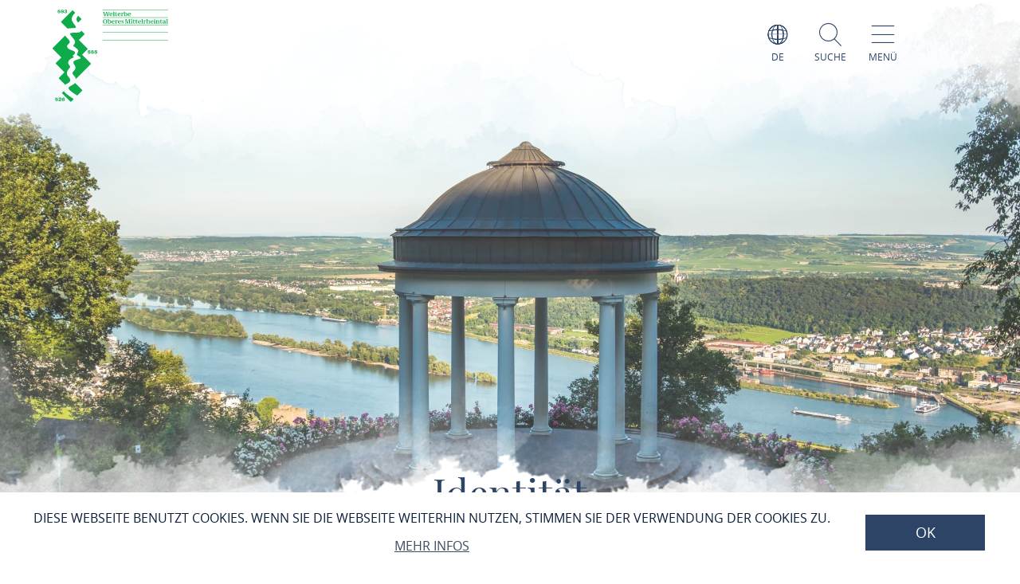

--- FILE ---
content_type: text/html; charset=UTF-8
request_url: https://www.welterbe-mittelrheintal.de/zweckverband-wom/projekte/identitaet
body_size: 8929
content:
<!DOCTYPE html><html lang="de" class="welterbe-mittelrheintal"><head><link rel="stylesheet" href="https://www.welterbe-mittelrheintal.de/portal/dist/_vendor/fonts/A.fonts-icomoon.0bfe24b0.css.pagespeed.cf.DBFfrH-eJG.css"><style>@font-face{font-family:mohaveregular;src:url(/portal/dist/_vendor/fonts/Mohave/regular/mohave-regular-webfont.192c7d4a.woff2) format('woff2') , url(/portal/dist/_vendor/fonts/Mohave/regular/mohave-regular-webfont.48edaaac.woff) format('woff');font-weight:400;font-style:normal;font-display:swap}</style><style>@font-face{font-family:open_sansregular;src:url(/portal/dist/_vendor/fonts/Opensans/regular/opensans-regular-webfont.374b85b0.woff2) format('woff2') , url(/portal/dist/_vendor/fonts/Opensans/regular/opensans-regular-webfont.60382fc0.woff) format('woff');font-weight:400;font-style:normal;font-display:swap}</style><style>@font-face{font-family:open_sansbold;src:url(/portal/dist/_vendor/fonts/Opensans/bold/opensans-bold-webfont.9b1a6889.woff2) format('woff2') , url(/portal/dist/_vendor/fonts/Opensans/bold/opensans-bold-webfont.c4e2ac1d.woff) format('woff');font-weight:400;font-style:normal;font-display:swap}</style><style>@font-face{font-family:open_sanslight;src:url(/portal/dist/_vendor/fonts/Opensans/light/opensans-light-webfont.4fc3eb6a.woff2) format('woff2') , url(/portal/dist/_vendor/fonts/Opensans/light/opensans-light-webfont.3d12c41e.woff) format('woff');font-weight:400;font-style:normal;font-display:swap}</style><style>@font-face{font-family:open_sanssemibold;src:url(/portal/dist/_vendor/fonts/Opensans/semibold/opensans-semibold-webfont.7fa64dda.woff2) format('woff2') , url(/portal/dist/_vendor/fonts/Opensans/semibold/opensans-semibold-webfont.ffef9210.woff) format('woff');font-weight:400;font-style:normal;font-display:swap}</style><style>@font-face{font-family:playfair_displayregular;src:url(/portal/dist/_vendor/fonts/Playfairdisplay/regular/playfairdisplay-regular-webfont.b984f212.woff2) format('woff2') , url(/portal/dist/_vendor/fonts/Playfairdisplay/regular/playfairdisplay-regular-webfont.8111c8bc.woff) format('woff');font-weight:400;font-style:normal;font-display:swap}</style><link rel="stylesheet" href="https://www.welterbe-mittelrheintal.de/portal/dist/atoms/grid/assets/styles/A.grid-base.555cb604.css.pagespeed.cf.wOXEFtiqys.css"><style>@media screen{html{height:auto;background:#fff;overflow-x:hidden}body,html{margin:0;border:0;padding:0;width:100%;box-sizing:border-box;-webkit-overflow-scrolling:touch}body{padding-top:102px}html.-state-noScroll,html.-state-noScroll>body{overflow-y:hidden}}@media screen and (min-width:1001px){body:not(.noBackground){background:url(/portal/dist/organisms/frameTop/assets/images/xbackground.162aff9e.png.pagespeed.ic.FVVfAXs1w1.webp) repeat-y;background-size:contain}}@media screen{body.winter{background:url(/portal/dist/organisms/frameTop/assets/images/xbackground_winter.b9513436.png.pagespeed.ic.5RPks3nXDz.webp);background-size:contain}a,button{cursor:pointer}em,strong{font:inherit}a{color:inherit}#CybotCookiebotDialogBodyContentTitle{font-size:17px}#CybotCookiebotDialog div{font:300 15px/18px open_sanslight,Arial,sans-serif;font-weight:300;font-style:normal;font-size:15px;line-height:18px}#CybotCookiebotDialogBodyButtonDecline{padding:5px}#CybotCookiebotDialogBodyButtonAccept,#CybotCookiebotDialogBodyButtonDetails{padding:5px 0}}</style><link rel="stylesheet" href="https://www.welterbe-mittelrheintal.de/portal/dist/organisms/pageHeader/assets/styles/pageHeader-base.c69c9906.css"><link rel="stylesheet" href="https://www.welterbe-mittelrheintal.de/portal/dist/organisms/offCanvas/assets/styles/A.offCanvas-base.d9d44b28.css.pagespeed.cf.oncXI_4sKF.css"><link rel="stylesheet" href="https://www.welterbe-mittelrheintal.de/portal/dist/organisms/offCanvasNav/assets/styles/A.offCanvasNav-base.61221a8e.css.pagespeed.cf.WlR-qCTOjZ.css"><link rel="stylesheet" href="https://www.welterbe-mittelrheintal.de/portal/dist/organisms/offCanvasLanguageSwitch/assets/styles/A.offCanvasLanguageSwitch-base.23acaa2c.css.pagespeed.cf.cxZFBt8K5K.css"><link rel="stylesheet" href="https://www.welterbe-mittelrheintal.de/portal/dist/organisms/offCanvasSearch/assets/styles/A.offCanvasSearch-base.59838b5d.css.pagespeed.cf.RWdmZfxNXF.css"><link rel="stylesheet" href="https://www.welterbe-mittelrheintal.de/portal/dist/organisms/textBlock/assets/styles/A.textBlock-base.df1e3625.css.pagespeed.cf.PT9828_o3w.css"><style>.headerImage{width:100%;position:relative;top:-102px;background:#fff;margin-bottom:-125px}</style><style>.headerImage__picture{background-color:#fff;display:block;height:100vh;overflow:hidden;position:relative;text-align:center;width:100%}.headerImage__picture::after{background:url(/portal/dist/molecules/headerImage__picture/assets/images/headerMask_small.05bf964b.png.pagespeed.ce.Bb-WS4FcDJ.png) no-repeat;background-size:100% 100%;content:'';height:100%;left:0;pointer-events:none;position:absolute;top:0;width:100%}@media (min-width:1001px){.headerImage__picture::after{background-image:url(/portal/dist/molecules/headerImage__picture/assets/images/headerMask.02fe04ec.png.pagespeed.ce.Av4E7B9RSa.png)}}.headerImage__picture>img{display:block;height:auto;left:50%;min-height:100%;min-width:100%;opacity:.8;position:absolute;top:50%;transform:translateX(-50%) translateY(-50%);width:auto}.icon-play.show{display:block;visibility:visible}.videoPlayButton.icon-play{font-size:100px;position:absolute;left:47%;top:45%;z-index:10;cursor:pointer;color:#fff}@media (max-width:550px){.videoPlayButton.icon-play{left:40%}}.headerImage .videoPlaceholder iframe{width:100%;height:100%;left:0;position:relative}.videoPlaceholder{visibility:hidden;position:relative;top:0;height:100%}.ytp-cued-thumbnail-overlay .ytp-large-play-button.ytp-button{display:none}</style><style>#breadcrumb{color:#2d4467;font:400 15px/2em open_sansregular,Arial,sans-serif;font-weight:400;font-style:normal;font-size:15px;line-height:2em;margin-bottom:40px}#breadcrumb p{margin:0;display:inline-block}@media screen and (max-width:550px){#breadcrumb{font:300 14px/2em open_sansregular,Arial,sans-serif;font-weight:300;font-style:normal;font-size:14px;line-height:2em}}#breadcrumb ul{margin:0 0 0 -20px;list-style:none}@media screen and (max-width:1000px){#breadcrumb{position:relative;overflow:auto}#breadcrumb ul{width:200%;top:0;position:absolute}}#breadcrumb ul>li{display:inline-block}#breadcrumb ul>li:not(:last-child)::after{content:'/';display:inline-block;margin:0 10px}#breadcrumb ul>li:last-child{font-weight:700}#breadcrumb ul>li:last-child>a{text-decoration:none}</style><style>#pageFooter{overflow:hidden}@media (min-width:1001px){#pageFooter{background:url(/portal/dist/organisms/pageFooter/assets/images/xfooterBackground.46df0aba.png.pagespeed.ic.t-Ds1eesla.webp) no-repeat #fff}}@media (max-width:1000px){#pageFooter{text-align:center;background:url(/portal/dist/organisms/pageFooter/assets/images/xfooterBackgroundMobile.a060b145.png.pagespeed.ic.wa479LhJyW.webp) no-repeat #fff;background-size:cover}}@media (max-width:550px){#pageFooter{background-position:50% 50%}}@media (min-width:1001px){.winter #pageFooter{background:url(/portal/dist/organisms/pageFooter/assets/images/xfooterBackgroundWinter.b96e8f51.png.pagespeed.ic.ZUJruSFp-T.webp) no-repeat #fff}}#pageFooter>.h-grid>h2{color:#cad2c1;margin:0}@media (min-width:1441px){#pageFooter>.h-grid>h2{font:400 160px/135px mohaveregular,Arial,sans-serif;font-weight:400;font-style:normal;font-size:160px;line-height:135px;padding-top:8px}}@media (max-width:1440px){#pageFooter>.h-grid>h2{font:400 55px/1.22222222em mohaveregular,Arial,sans-serif;font-weight:400;font-style:normal;font-size:55px;line-height:1.22222222em}}@media (max-width:550px){#pageFooter>.h-grid>h2{line-height:.9em}}@media (max-width:1000px){.winter #pageFooter{background:url(/portal/dist/organisms/pageFooter/assets/images/xfooterBackgroundMobileWinter.d0a3125c.png.pagespeed.ic.AnP2F1HXli.webp) no-repeat #fff;background-size:cover}#pageFooter>.h-grid>h3{font-size:30px}}.rrtProject #pageFooter>.h-grid>h2{color:#a69462}#pageFooter.followingPagesFooter>.h-grid>h2{color:#4f9047}</style><link rel="stylesheet" href="https://www.welterbe-mittelrheintal.de/portal/dist/molecules/pageFooter__contact/assets/styles/A.pageFooter__contact-base.65c4921f.css.pagespeed.cf.D8u5sCkv4p.css"><style>.pageFooter__openingHours>h3{color:#2d4467;margin:0 0 30px}@media (min-width:1440px){.pageFooter__openingHours>h3{font:400 50px/1.1em playfair_displayregular,Arial,sans-serif;font-weight:400;font-style:normal;font-size:50px;line-height:1.1em}}@media (max-width:1439px){.pageFooter__openingHours>h3{font:400 35px/1.28571429em playfair_displayregular,Arial,sans-serif;font-weight:400;font-style:normal;font-size:35px;line-height:1.28571429em}}.pageFooter__openingHours{color:#0b1d38;padding-right:26px;font:300 20px/35px open_sansregular,Arial,sans-serif;font-weight:300;font-style:normal;font-size:20px;line-height:35px}.pageFooter__openingHours>ul{padding:0;margin:0;list-style-type:none}.pageFooter__openingHours>ul>li{display:-ms-flexbox;display:flex}.pageFooter__openingHours>ul>li>span:first-child{margin-right:25px}@media (min-width:1001px){.pageFooter__openingHours>ul>li>span:first-child{width:25%}}@media (max-width:1000px){.pageFooter__openingHours>ul>li>span:first-child{width:45%}}.pageFooter__openingHours>ul>li>span:not(:first-child){-ms-flex:1 1;flex:1 1}</style><style>.pageFooter__links{margin-bottom:0;position:relative}@media (max-width:550px){.pageFooter__links{bottom:10px}}.pageFooter__links>a{cursor:pointer;display:inline-block;text-transform:uppercase;color:#2d4467;font:400 18px/1em open_sansregular,Arial,sans-serif;font-weight:400;font-style:normal;font-size:18px;line-height:1em;padding:10px;-webkit-text-decoration-color:#6c775e;text-decoration-color:#6c775e}.pageFooter__links>a>[class*="icon-"]{color:#6c775e}.rrtProject .pageFooter__links>a{color:#8e1c3f;-webkit-text-decoration-color:#a69462;text-decoration-color:#a69462}.rrtProject .pageFooter__links>a>[class*="icon-"]{color:#a69462}</style><style>.pageFooter__backToTop{text-transform:uppercase;display:inline-block;text-decoration:none;color:#fff;font:400 16px/1em open_sansregular,Arial,sans-serif;font-weight:400;font-style:normal;font-size:16px;line-height:1em;position:relative;bottom:-5px}@media (max-width:1000px){.pageFooter__backToTop{text-align:center;width:100%;height:55px}}@media (min-width:1440px){.pageFooter__backToTop{float:right}}@media (max-width:550px){.pageFooter__backToTop{bottom:-5px}}.pageFooter__backToTop>[class^="icon-"]{display:block;text-align:center;font-size:28px}</style><link rel="stylesheet" href="https://www.welterbe-mittelrheintal.de/portal/dist/atoms/cookieConsent/assets/styles/A.cookieConsent-base.8b4164a6.css.pagespeed.cf.rZJiqFUZ0a.css"><style>.ps__rail-x,.ps__rail-y{display:none;opacity:0;position:absolute}.ps{overflow-anchor:none;-ms-overflow-style:none;touch-action:auto;-ms-touch-action:auto;overflow:auto!important}.ps__rail-x{transition:background-color .2s linear , opacity .2s linear;-webkit-transition:background-color .2s linear , opacity .2s linear;height:15px;bottom:0}.ps__rail-y{transition:background-color .2s linear , opacity .2s linear;-webkit-transition:background-color .2s linear , opacity .2s linear;width:15px;right:0}.ps--active-x>.ps__rail-x,.ps--active-y>.ps__rail-y{display:block;background-color:transparent}.ps--focus>.ps__rail-x,.ps--focus>.ps__rail-y,.ps--scrolling-x>.ps__rail-x,.ps--scrolling-y>.ps__rail-y,.ps:hover>.ps__rail-x,.ps:hover>.ps__rail-y{opacity:.6}.ps .ps__rail-x.ps--clicking,.ps .ps__rail-x:focus,.ps .ps__rail-x:hover,.ps .ps__rail-y.ps--clicking,.ps .ps__rail-y:focus,.ps .ps__rail-y:hover{background-color:#eee;opacity:.9}.ps__thumb-x,.ps__thumb-y{background-color:#aaa;border-radius:6px;position:absolute}.ps__thumb-x{transition:background-color .2s linear , height .2s ease-in-out;-webkit-transition:background-color .2s linear , height .2s ease-in-out;height:6px;bottom:2px}.ps__thumb-y{transition:background-color .2s linear , width .2s ease-in-out;-webkit-transition:background-color .2s linear , width .2s ease-in-out;width:6px;right:2px}.ps__rail-x.ps--clicking .ps__thumb-x,.ps__rail-x:focus>.ps__thumb-x,.ps__rail-x:hover>.ps__thumb-x{background-color:#999;height:11px}.ps__rail-y.ps--clicking .ps__thumb-y,.ps__rail-y:focus>.ps__thumb-y,.ps__rail-y:hover>.ps__thumb-y{background-color:#999;width:11px}@media screen and (-ms-high-contrast:active),(-ms-high-contrast:none){.ps{overflow:auto!important}}</style><script>imx={dist:'https://www.welterbe-mittelrheintal.de/portal/dist',map:{"zoom":7,"coords":{"lat":50.322622,"lng":7.585644},"system":"googlemaps","accessKey":"AIzaSyCCtnXE13imKmi4yQx6c3vwB4xe43qCLro","markers":{"activeDefault":"\/_vendor\/images\/map\/mapMarker--active.png"}},language:'de',translations:{autocomplete:{hits:'Treffer'}},mapMarkerActive:'https://www.welterbe-mittelrheintal.de/portal/dist//_vendor/images/map/mapMarker--active.png'}</script><link rel="apple-touch-icon" sizes="180x180" href="/portal/dist/_vendor/favicons/welterbe-mittelrheintal/xapple-touch-icon.png.pagespeed.ic.-22Z17cGwg.webp"><link rel="icon" type="image/png" href="/portal/dist/_vendor/favicons/welterbe-mittelrheintal/xfavicon-32x32.png.pagespeed.ic.UAZYdDN1kd.webp" sizes="32x32"><link rel="icon" type="image/png" href="/portal/dist/_vendor/favicons/welterbe-mittelrheintal/xfavicon-16x16.png.pagespeed.ic.KfOpGZxxi7.webp" sizes="16x16"><link rel="manifest" href="/portal/dist/_vendor/favicons/welterbe-mittelrheintal/manifest.json"><link rel="shortcut icon" href="/portal/dist/_vendor/favicons/welterbe-mittelrheintal/favicon.ico"><meta name="msapplication-config" content="/portal/dist/_vendor/favicons/welterbe-mittelrheintal/browserconfig.xml"><meta charset="utf-8"><meta name="viewport" content="width=device-width, initial-scale=1, maximum-scale=1, user-scalable=1"><title>Identität | Projekte | Zweckverband Welterbe Oberes Mittelrheintal - Zweckverband Welterbe Oberes Mittelrheintal</title><meta name="robots" content="index, follow, noodp"><meta name="description" content="Pr&auml;sentiert die touristischen Angebote zwischen R&uuml;desheim und Bingen im S&uuml;den und dem Beginn des Siebengebirges im Norden."><meta name="publisher" content="Zweckverband Welterbe Oberes Mittelrheintal"><meta name="google-site-verification" content="clMzXlOf8_PBN-6ODZ5em_q55sPeEykXCd9hnDaQnCQ"><meta name="date" content="2019-10-25T09:05:47+02:00"><meta property="og:title" content="Identit&auml;t | Projekte | Zweckverband Welterbe Oberes Mittelrheintal - Zweckverband Welterbe Oberes Mittelrheintal"><meta property="og:description" content="Pr&auml;sentiert die touristischen Angebote zwischen R&uuml;desheim und Bingen im S&uuml;den und dem Beginn des Siebengebirges im Norden."><meta property="og:site_name" content=""><meta property="og:url" content="https://www.welterbe-mittelrheintal.de/zweckverband-wom/projekte/identitaet"><meta property="og:image" content="https://www.welterbe-mittelrheintal.de/data/_welterbe-mittelrheintal/mediadb/cms_pictures/{3cdaa109-605e-dc8c-7cea-1bbd7d9b5696}.jpg"><meta property="og:type" content="article"><link rel="canonical" href="https://www.welterbe-mittelrheintal.de/zweckverband-wom/projekte/identitaet"><script type="text/plain" data-cookieconsent="marketing">
(function(w, d, s, l, i) {
w[l] = w[l] || [];
w[l].push({
'gtm.start':
new Date().getTime(), event: 'gtm.js'
});
var f = d.getElementsByTagName(s)[0],
j = d.createElement(s), dl = l != 'dataLayer' ? '&l=' + l : '';
j.async = true;
j.src =
'https://www.googletagmanager.com/gtm.js?id=' + i + dl;
f.parentNode.insertBefore(j, f);
})(window, document, 'script', 'dataLayer', 'GTM-PFN7X4N');
</script><script defer src="https://www.welterbe-mittelrheintal.de/portal/dist/organisms/headerImage/assets/scripts/headerImage-keyVisualVideo.3216daa6.js"></script></head><body><noscript><meta HTTP-EQUIV="refresh" content="0;url='https://www.welterbe-mittelrheintal.de/zweckverband-wom/projekte/identitaet?PageSpeed=noscript'" /><style><!--table,div,span,font,p{display:none} --></style><div style="display:block">Please click <a href="https://www.welterbe-mittelrheintal.de/zweckverband-wom/projekte/identitaet?PageSpeed=noscript">here</a> if you are not redirected within a few seconds.</div></noscript><!-- Google Tag Manager (noscript) --><noscript><iframe src="https://www.googletagmanager.com/ns.html?id=GTM-PFN7X4N" height="0" width="0" style="display:none;visibility:hidden"></iframe></noscript><!-- End Google Tag Manager (noscript) --><header id="pageHeader" class="welterbe-mittelrheintal" itemscope itemtype="https://schema.org/WPHeader" role="banner"><div class="h-grid"><a href="https://www.welterbe-mittelrheintal.de/" id="pageHeader__logo" class="h-el-lg-2 welterbe-mittelrheintal largeHeaderLogo"><img src="https://www.welterbe-mittelrheintal.de/portal/dist/_vendor/images/welterbe-mittelrheintal/logo.svg" class="desktopLogo" alt="Logo"></a><div id="pageHeader__functions" class="h-el-lg-10 h-el-md-8  h-el-sm-8 h-el-ty-8 "><div class="pageHeader__functions__element" id="pageHeader__languageSwitch"><span class="icon-globe"></span><span class="text">de</span><ul id="pageHeader__languageSwitch__languages"><li class="pageHeader__languageSwitch__languages__language"><a href="https://www.welterbe-mittelrheintal.de/en">
English
</a></li></ul></div><div class="pageHeader__functions__element" id="pageHeader__searchOpener" data-js_offcanvasSearchOpener="true"><span class="icon-search"></span><span class="text">Suche</span></div><div class="pageHeader__functions__element" data-js_offcanvasopener="true"><span class="icon-men"></span><span class="text">Menü</span></div></div></div></header><div id="offCanvas"><div id="offCanvas__nav" role="navigation"><div class="h-grid"><div class="offCanvas__nav__menu h-el-lg-12 h-el-ty-12 v-el-1 "><div class="offCanvas__nav__menu__linkList"><div class="offCanvas__nav__menu__element" id="languageSwitchOpener" data-js_offcanvasLanguageSwitchOpener="true"><span class="icon-globe"></span><span class="text">de</span></div><div class="offCanvas__nav__menu__element" id="searchOpener" data-js_offcanvasSearchOpener="true"><span class="icon-search"></span><span class="text">Suche</span></div><div id="offCanvas__nav__closer" class="offCanvas__nav__menu__element"><span class="icon-close"></span><span class="text">Schliessen</span></div></div></div><div class="offCanvas__nav__list"><div class="offCanvas__nav__list__column welterbe-mittelrheintal"><h3><a href="https://www.welterbe-mittelrheintal.de/faszination-oberes-mittelrheintal">Faszination Oberes Mittelrheintal</a></h3><span class="icon-plus openCloseSwitch"></span><span class="icon-minus  openCloseSwitch"></span><ul class="offCanvas__nav__list__column__list"><li class="offCanvas__nav__list__column__list__node state__inactive"><h4><a href="https://www.welterbe-mittelrheintal.de/rheinleuchten">rheinleuchten</a></h4></li><li class="offCanvas__nav__list__column__list__node state__inactive"><h4><a href="https://www.welterbe-mittelrheintal.de/welterbe-gaestefuehrer">Welterbe-Gästeführer</a></h4></li><li class="offCanvas__nav__list__column__list__node state__inactive"><h4><a href="https://www.welterbe-mittelrheintal.de/weg">Welterbe-Gastgeber</a></h4></li><li class="offCanvas__nav__list__column__list__node state__inactive"><h4><a href="https://www.welterbe-mittelrheintal.de/rheinbetten">rheinbetten</a></h4></li><li class="offCanvas__nav__list__column__list__node state__inactive"><h4><a href="https://www.turner-route.de/">William Turner Route</a></h4></li><li class="offCanvas__nav__list__column__list__node state__inactive"><h4><a href="https://www.welterbe-mittelrheintal.de/mittelrhein-kirschen">Mittelrhein-Kirschen</a></h4><span class="icon-plus openCloseSwitch"></span><span class="icon-minus  openCloseSwitch"></span><ul class="offCanvas__nav__list__column__list__subList"><li itemscope itemtype="https://schema.org/SiteNavigationElement"><a itemprop="url" href="https://www.welterbe-mittelrheintal.de/mittelrhein-kirschen/kirsch-produkte"><span itemprop="name">Kirsch-Produkte<span></a></li><li itemscope itemtype="https://schema.org/SiteNavigationElement"><a itemprop="url" href="https://www.welterbe-mittelrheintal.de/mittelrhein-kirschen/kirsch-geschichte"><span itemprop="name">Kirsch-Geschichte<span></a></li><li itemscope itemtype="https://schema.org/SiteNavigationElement"><a itemprop="url" href="https://www.welterbe-mittelrheintal.de/mittelrhein-kirschen/kirschbaeume"><span itemprop="name">Kirschbäume<span></a></li><li itemscope itemtype="https://schema.org/SiteNavigationElement"><a itemprop="url" href="https://www.welterbe-mittelrheintal.de/mittelrhein-kirschen/kirsch-events"><span itemprop="name">Kirsch-Events<span></a></li><li itemscope itemtype="https://schema.org/SiteNavigationElement"><a itemprop="url" href="https://www.welterbe-mittelrheintal.de/mittelrhein-kirschen/sorten-finder"><span itemprop="name">Sorten-Finder<span></a></li><li itemscope itemtype="https://schema.org/SiteNavigationElement"><a itemprop="url" href="https://www.welterbe-mittelrheintal.de/mittelrhein-kirschen/genbank-obst"><span itemprop="name">Genbank Obst<span></a></li></ul></li><li class="offCanvas__nav__list__column__list__node state__inactive"><h4><a href="https://www.welterbe-mittelrheintal.de/welterbe-gaerten">Route der Welterbe-Gärten</a></h4><span class="icon-plus openCloseSwitch"></span><span class="icon-minus  openCloseSwitch"></span><ul class="offCanvas__nav__list__column__list__subList"><li itemscope itemtype="https://schema.org/SiteNavigationElement"><a itemprop="url" href="https://www.welterbe-mittelrheintal.de/welterbe-gaerten/gartenroute-maps"><span itemprop="name">Gartenroute<span></a></li><li itemscope itemtype="https://schema.org/SiteNavigationElement"><a itemprop="url" href="https://www.welterbe-mittelrheintal.de/welterbe-gaerten/alle-gaerten-im-ueberblick"><span itemprop="name">Alle Gärten im Überblick<span></a></li></ul></li><li class="offCanvas__nav__list__column__list__node state__inactive"><h4><a href="https://www.welterbe-mittelrheintal.de/freunde-der-buga-2029">Freunde der BUGA 2029</a></h4></li></div><div class="offCanvas__nav__list__column welterbe-mittelrheintal"><h3><a href="https://www.welterbe-mittelrheintal.de/unesco-wom">UNESCO Welterbe Oberes Mittelrheintal</a></h3><span class="icon-plus openCloseSwitch"></span><span class="icon-minus  openCloseSwitch"></span><ul class="offCanvas__nav__list__column__list"><li class="offCanvas__nav__list__column__list__node state__inactive"><h4><a href="https://www.welterbe-mittelrheintal.de/unesco-wom/gebietskulisse">Gebietskulisse</a></h4></li><li class="offCanvas__nav__list__column__list__node state__inactive"><h4><a href="https://www.welterbe-mittelrheintal.de/unesco-wom/anerkennung">Anerkennung</a></h4></li><li class="offCanvas__nav__list__column__list__node state__inactive"><h4><a href="https://www.welterbe-mittelrheintal.de/unesco-wom/managementplan">Managementplan</a></h4></li><li class="offCanvas__nav__list__column__list__node state__inactive"><h4><a href="https://www.welterbe-mittelrheintal.de/unesco-wom/welterbekonvention">Welterbekonvention</a></h4></li><li class="offCanvas__nav__list__column__list__node state__inactive"><h4><a href="https://www.welterbe-mittelrheintal.de/unesco-wom/rheinanlieger">Rheinanlieger</a></h4></li><li class="offCanvas__nav__list__column__list__node state__inactive"><h4><a href="https://www.welterbe-mittelrheintal.de/unesco-wom/rheinhoehengemeinden">Rheinhöhengemeinden</a></h4></li><li class="offCanvas__nav__list__column__list__node state__inactive"><h4><a href="https://www.welterbe-mittelrheintal.de/unesco-wom/welterbe-bildung">Welterbe Bildung</a></h4><span class="icon-plus openCloseSwitch"></span><span class="icon-minus  openCloseSwitch"></span><ul class="offCanvas__nav__list__column__list__subList"><li itemscope itemtype="https://schema.org/SiteNavigationElement"><a itemprop="url" href="https://www.welterbe-mittelrheintal.de/unesco-wom/welterbe-bildung/materialien-suche"><span itemprop="name">Materialien-Suche<span></a></li><li itemscope itemtype="https://schema.org/SiteNavigationElement"><a itemprop="url" href="https://www.welterbe-mittelrheintal.de/unesco-wom/welterbe-bildung/weitere-informationen"><span itemprop="name">Weitere Informationen<span></a></li></ul></li><li class="offCanvas__nav__list__column__list__node state__inactive"><h4><a href="https://www.welterbe-mittelrheintal.de/unesco-wom/20-jahre">20 Jahre Welterbe</a></h4></li><li class="offCanvas__nav__list__column__list__node state__inactive"><h4><a href="https://www.welterbe-mittelrheintal.de/unesco-wom/welterbetag">UNESCO Welterbetag</a></h4></li></div><div class="offCanvas__nav__list__column welterbe-mittelrheintal"><h3><a href="https://www.welterbe-mittelrheintal.de/lag-wom">LAG Welterbe Oberes Mittelrheintal</a></h3><span class="icon-plus openCloseSwitch"></span><span class="icon-minus  openCloseSwitch"></span><ul class="offCanvas__nav__list__column__list"><li class="offCanvas__nav__list__column__list__node state__inactive"><h4><a href="https://www.welterbe-mittelrheintal.de/lag-wom/aktuelles-termine">Aktuelles, Termine &amp; Förderaufrufe</a></h4><span class="icon-plus openCloseSwitch"></span><span class="icon-minus  openCloseSwitch"></span><ul class="offCanvas__nav__list__column__list__subList"><li itemscope itemtype="https://schema.org/SiteNavigationElement"><a itemprop="url" href="https://www.welterbe-mittelrheintal.de/lag-wom/aktuelles-termine/archiv"><span itemprop="name">Archiv<span></a></li></ul></li><li class="offCanvas__nav__list__column__list__node state__inactive"><h4><a href="https://www.welterbe-mittelrheintal.de/lag-wom/lokale-aktionsgruppe">Lokale Aktionsgruppe</a></h4></li><li class="offCanvas__nav__list__column__list__node state__inactive"><h4><a href="https://www.welterbe-mittelrheintal.de/lag-wom/foerderung">Fördermöglichkeiten</a></h4><span class="icon-plus openCloseSwitch"></span><span class="icon-minus  openCloseSwitch"></span><ul class="offCanvas__nav__list__column__list__subList"><li itemscope itemtype="https://schema.org/SiteNavigationElement"><a itemprop="url" href="https://www.welterbe-mittelrheintal.de/lag-wom/foerderung/leader"><span itemprop="name">LEADER<span></a></li><li itemscope itemtype="https://schema.org/SiteNavigationElement"><a itemprop="url" href="https://www.welterbe-mittelrheintal.de/lag-wom/foerderung/regionalbudget"><span itemprop="name">Regionalbudget<span></a></li><li itemscope itemtype="https://schema.org/SiteNavigationElement"><a itemprop="url" href="https://www.welterbe-mittelrheintal.de/lag-wom/foerderung/buergerprojekte"><span itemprop="name">Ehrenamtliche Bürgerprojekte<span></a></li><li itemscope itemtype="https://schema.org/SiteNavigationElement"><a itemprop="url" href="https://www.welterbe-mittelrheintal.de/lag-wom/foerderung/gak-foerderung"><span itemprop="name">GAK-Förderung<span></a></li><li itemscope itemtype="https://schema.org/SiteNavigationElement"><a itemprop="url" href="https://www.welterbe-mittelrheintal.de/lag-wom/foerderung/demokratieprojekt"><span itemprop="name">Demokratieprojekt<span></a></li><li itemscope itemtype="https://schema.org/SiteNavigationElement"><a itemprop="url" href="https://www.welterbe-mittelrheintal.de/lag-wom/foerderung/radwegebau"><span itemprop="name">Radwegebau<span></a></li></ul></li><li class="offCanvas__nav__list__column__list__node state__inactive"><h4><a href="https://www.welterbe-mittelrheintal.de/lag-wom/gefoerderte-projekte">Geförderte Projekte</a></h4></li><li class="offCanvas__nav__list__column__list__node state__inactive"><h4><a href="https://www.welterbe-mittelrheintal.de/lag-wom/kontakt-lag">Kontakt</a></h4></li><li class="offCanvas__nav__list__column__list__node state__inactive"><h4><a href="https://www.welterbe-mittelrheintal.de/lag-wom/leader-2023-2029">LEADER 2023 - 2029</a></h4></li><li class="offCanvas__nav__list__column__list__node state__inactive"><h4><a href="https://www.welterbe-mittelrheintal.de/interner-bereich/lag">Interner Bereich - LAG</a></h4></li><li class="offCanvas__nav__list__column__list__node state__inactive"><h4><a href="https://www.welterbe-mittelrheintal.de/lag-wom/steillagen-netzwerk">Steillagen-Netzwerk</a></h4></li></div><div class="offCanvas__nav__list__column welterbe-mittelrheintal"><h3><a href="https://www.welterbe-mittelrheintal.de/zweckverband-wom">Zweckverband Welterbe Oberes Mittelrheintal</a></h3><span class="icon-plus openCloseSwitch"></span><span class="icon-minus  openCloseSwitch"></span><ul class="offCanvas__nav__list__column__list"><li class="offCanvas__nav__list__column__list__node state__inactive"><h4><a href="https://www.welterbe-mittelrheintal.de/zweckverband-wom/aktuelles-zv">Aktuelles </a></h4></li><li class="offCanvas__nav__list__column__list__node state__inactive"><h4><a href="https://www.welterbe-mittelrheintal.de/zweckverband-wom/verband/organe/geschaeftsstelle">Kontakt </a></h4></li><li class="offCanvas__nav__list__column__list__node state__inactive"><h4><a href="https://www.welterbe-mittelrheintal.de/zweckverband-wom/verband">Verband</a></h4><span class="icon-plus openCloseSwitch"></span><span class="icon-minus  openCloseSwitch"></span><ul class="offCanvas__nav__list__column__list__subList"><li itemscope itemtype="https://schema.org/SiteNavigationElement"><a itemprop="url" href="https://www.welterbe-mittelrheintal.de/zweckverband-wom/verband/verbandsmitglieder"><span itemprop="name">Verbandsmitglieder<span></a></li><li itemscope itemtype="https://schema.org/SiteNavigationElement"><a itemprop="url" href="https://www.welterbe-mittelrheintal.de/zweckverband-wom/verband/verbandsordnung"><span itemprop="name">Verbandsordnung<span></a></li><li itemscope itemtype="https://schema.org/SiteNavigationElement"><a itemprop="url" href="https://www.welterbe-mittelrheintal.de/zweckverband-wom/verband/organe"><span itemprop="name">Organe<span></a></li></ul></li><li class="offCanvas__nav__list__column__list__node state__inactive"><h4><a href="https://www.welterbe-mittelrheintal.de/zweckverband-wom/foerdermoeglichkeiten">Fördermöglichkeiten</a></h4><span class="icon-plus openCloseSwitch"></span><span class="icon-minus  openCloseSwitch"></span><ul class="offCanvas__nav__list__column__list__subList"><li itemscope itemtype="https://schema.org/SiteNavigationElement"><a itemprop="url" href="https://www.welterbe-mittelrheintal.de/zweckverband-wom/foerdermoeglichkeiten/kleinprojekte"><span itemprop="name">Richtlinie für Kleinprojekte<span></a></li><li itemscope itemtype="https://schema.org/SiteNavigationElement"><a itemprop="url" href="https://www.welterbe-mittelrheintal.de/zweckverband-wom/foerdermoeglichkeiten/staedtebau-rlp"><span itemprop="name">Städtebau Rheinland-Pfalz<span></a></li></ul></li><li class="offCanvas__nav__list__column__list__node state__inactive"><h4><a href="https://www.welterbe-mittelrheintal.de/zweckverband-wom/projekte">Projekte</a></h4><span class="icon-plus openCloseSwitch"></span><span class="icon-minus  openCloseSwitch"></span><ul class="offCanvas__nav__list__column__list__subList"><li itemscope itemtype="https://schema.org/SiteNavigationElement"><a itemprop="url" href="https://www.welterbe-mittelrheintal.de/zweckverband-wom/projekte/grundlagen"><span itemprop="name">Grundlagen<span></a></li><li itemscope itemtype="https://schema.org/SiteNavigationElement"><a itemprop="url" href="https://www.welterbe-mittelrheintal.de/zweckverband-wom/projekte/identitaet"><span itemprop="name">Identität<span></a></li><li itemscope itemtype="https://schema.org/SiteNavigationElement"><a itemprop="url" href="https://www.welterbe-mittelrheintal.de/zweckverband-wom/projekte/kulturlandschaft"><span itemprop="name">Kulturlandschaft<span></a></li><li itemscope itemtype="https://schema.org/SiteNavigationElement"><a itemprop="url" href="https://www.welterbe-mittelrheintal.de/zweckverband-wom/projekte/bauen-infrastruktur-mobilitaet"><span itemprop="name">Bauen, Infrastruktur &amp; Mobilität<span></a></li><li itemscope itemtype="https://schema.org/SiteNavigationElement"><a itemprop="url" href="https://www.welterbe-mittelrheintal.de/zweckverband-wom/projekte/tourismus"><span itemprop="name">Tourismus<span></a></li><li itemscope itemtype="https://schema.org/SiteNavigationElement"><a itemprop="url" href="https://www.welterbe-mittelrheintal.de/zweckverband-wom/projekte/jahresrueckblick"><span itemprop="name">Jahresrückblick<span></a></li></ul></li><li class="offCanvas__nav__list__column__list__node state__inactive"><h4><a href="https://www.welterbe-mittelrheintal.de/zweckverband-wom/kunst-kultur">Kunst &amp; Kultur</a></h4><span class="icon-plus openCloseSwitch"></span><span class="icon-minus  openCloseSwitch"></span><ul class="offCanvas__nav__list__column__list__subList"><li itemscope itemtype="https://schema.org/SiteNavigationElement"><a itemprop="url" href="https://www.welterbe-mittelrheintal.de/zweckverband-wom/kunst-kultur/kulturentwicklungsplanung"><span itemprop="name">Kulturentwicklungsplanung<span></a></li><li itemscope itemtype="https://schema.org/SiteNavigationElement"><a itemprop="url" href="https://www.welterbe-mittelrheintal.de/zweckverband-wom/kunst-kultur/projekte-veranstaltungen"><span itemprop="name">Projekte &amp; Veranstaltungen<span></a></li><li itemscope itemtype="https://schema.org/SiteNavigationElement"><a itemprop="url" href="https://www.welterbe-mittelrheintal.de/zweckverband-wom/kunst-kultur/allerland"><span itemprop="name">Aller.Land<span></a></li><li itemscope itemtype="https://schema.org/SiteNavigationElement"><a itemprop="url" href="https://www.welterbe-mittelrheintal.de/zweckverband-wom/kunst-kultur/die-lore"><span itemprop="name">Welterbepreis Lore<span></a></li><li itemscope itemtype="https://schema.org/SiteNavigationElement"><a itemprop="url" href="https://www.welterbe-mittelrheintal.de/zweckverband-wom/kunst-kultur/der-kulturrat"><span itemprop="name">Der Kulturrat<span></a></li><li itemscope itemtype="https://schema.org/SiteNavigationElement"><a itemprop="url" href="https://www.welterbe-mittelrheintal.de/zweckverband-wom/kunst-kultur/kulturmanagement"><span itemprop="name">Kulturmanagement<span></a></li><li itemscope itemtype="https://schema.org/SiteNavigationElement"><a itemprop="url" href="https://www.welterbe-mittelrheintal.de/zweckverband-wom/kunst-kultur/landkultur"><span itemprop="name">LandKULTUR<span></a></li></ul></li><li class="offCanvas__nav__list__column__list__node state__inactive"><h4><a href="https://www.welterbe-mittelrheintal.de/zweckverband-wom/fsjkultur">FSJ Kultur</a></h4><span class="icon-plus openCloseSwitch"></span><span class="icon-minus  openCloseSwitch"></span><ul class="offCanvas__nav__list__column__list__subList"><li itemscope itemtype="https://schema.org/SiteNavigationElement"><a itemprop="url" href="https://www.welterbe-mittelrheintal.de/zweckverband-wom/fsjkultur/aufgaben-der-freiwilligen"><span itemprop="name">Aufgaben der Freiwilligen<span></a></li><li itemscope itemtype="https://schema.org/SiteNavigationElement"><a itemprop="url" href="https://www.welterbe-mittelrheintal.de/zweckverband-wom/fsjkultur/das-sagen-unsere-freiwilligen"><span itemprop="name">Das sagen unsere Freiwilligen<span></a></li></ul></li></div></div></div></div></div><div id="offCanvasLanguageSwitch"><div id="offCanvas__languageSwitch"><div class="h-grid"><div class="offCanvas__languageSwitch__menu h-el-lg-12 h-el-ty-12 v-el-1 "><div class="offCanvas__languageSwitch__menu__linkList"><div class="offCanvas__languageSwitch__menu__element offCanvas__languageSwitch__menu__element--active"><span class="icon-globe"></span><span class="text">de</span></div><div class="offCanvas__languageSwitch__menu__element" id="languageSwitch__searchOpener" data-js_offcanvasSearchOpener="true"><span class="icon-search"></span><span class="text">Suche</span></div><div id="offCanvas__languageSwitch__closer" class="offCanvas__languageSwitch__menu__element"><span class="icon-close"></span><span class="text">Schliessen</span></div></div></div><ul class="offCanvas__languageSwitch__languages"><li class="offCanvas__languageSwitch__languages__language"><a href="https://www.welterbe-mittelrheintal.de/en">
English
</a></li></ul></div></div></div><div id="offCanvasSearch"><div id="offCanvas__search"><div class="h-grid"><div class="offCanvas__search__menu h-el-lg-12 h-el-ty-12 v-el-1 "><div class="offCanvas__search__menu__linkList"><div id="offCanvas__search__closer" class="offCanvas__search__menu__element"><span class="icon-close"></span><span class="text">Schliessen</span></div></div></div><h2 class="offCanvas__search__title">Suche</h2><h3 class="offCanvas__search__subtitle">Ich suche nach...</h3><div class="h-el-lg-6 h-el-sm-12 h-off-lg-3 h-off-sm-0"><form action="https://www.welterbe-mittelrheintal.de/volltextsuche" class="offCanvas__search__form" data-autocomplete="offCanvas__search__all"><input type="hidden" name="form" value="search"><input type="radio" name="filterTab" checked value="all" id="filterTab-all" class="name-filtertab value-all hide not-checked "><label for="filterTab-all" class="name-filtertab value-all hide not-checked label-all ">all</label><div class="offCanvas__search__autocomplete"><input type="text" name="query" id="offCanvas__search__form__term" class="name-query " value="" placeholder="Ich suche nach…"><label for="offCanvas__search__form__term" class="icon trigger" aria-hidden="true"><button type="submit" class="icon-search"></button></label><div class="offCanvas__search__autocomplete_field"><h4>Suchvorschläge</h4></div></div></form></div></div></div></div><div class="headerImage"><picture class="headerImage__picture"><source srcset="https://www.welterbe-mittelrheintal.de/images/qhsal4eql8q-/niederwald-tempel.webp" media="(min-width: 1441px)" type="image/webp"><source srcset="https://www.welterbe-mittelrheintal.de/images/mfo1aobvfsg-/niederwald-tempel.webp" media="(min-width: 1001px)" type="image/webp"><source srcset="https://www.welterbe-mittelrheintal.de/images/rbnyb3jc!no-/niederwald-tempel.webp" media="(max-width: 650px) and (min-width:401px) and (orientation: landscape)" type="image/webp"><source srcset="https://www.welterbe-mittelrheintal.de/images/hgmzpgfmikc-/niederwald-tempel.webp" media="(max-width: 400px) and (orientation: landscape)" type="image/webp"><source srcset="https://www.welterbe-mittelrheintal.de/images/stlhscjlx30-/niederwald-tempel.webp" media="(max-width: 1200px) and (min-width:906px) and (orientation: portrait)" type="image/webp"><source srcset="https://www.welterbe-mittelrheintal.de/images/c1opza!xbas-/niederwald-tempel.webp" media="(max-width: 905px) and (min-width:551px) and (orientation: portrait)" type="image/webp"><source srcset="https://www.welterbe-mittelrheintal.de/images/fk9tec6suko-/niederwald-tempel.webp" media="(max-width: 550px) and (min-width:401px) and (orientation: portrait)" type="image/webp"><source srcset="https://www.welterbe-mittelrheintal.de/images/qacqhhormjg-/niederwald-tempel.webp" media="(max-width: 400px) and (orientation: portrait)" type="image/webp"><source srcset="https://www.welterbe-mittelrheintal.de/images/j8xy6k3dcp0-/niederwald-tempel.jpg" media="(min-width: 1441px)"><source srcset="https://www.welterbe-mittelrheintal.de/images/o5xnsccxcw8-/niederwald-tempel.jpg" media="(min-width: 1001px)"><source srcset="https://www.welterbe-mittelrheintal.de/images/1tp5e0ixjau-/niederwald-tempel.jpg" media="(max-width: 650px) and (min-width:401px) and (orientation: landscape)"><source srcset="https://www.welterbe-mittelrheintal.de/images/bsscgi94pxo-/niederwald-tempel.jpg" media="(max-width: 400px) and (orientation: landscape)"><source srcset="https://www.welterbe-mittelrheintal.de/images/nuoi9ehr50e-/niederwald-tempel.jpg" media="(max-width: 1200px) and (min-width:906px) and (orientation: portrait)"><source srcset="https://www.welterbe-mittelrheintal.de/images/pt39zsu!wko-/niederwald-tempel.jpg" media="(max-width: 905px) and (min-width:551px) and (orientation: portrait)"><source srcset="https://www.welterbe-mittelrheintal.de/images/rh8sjpdtdi4-/niederwald-tempel.jpg" media="(max-width: 550px) and (min-width:401px) and (orientation: portrait)"><source srcset="https://www.welterbe-mittelrheintal.de/images/kj8ag2bdyyw-/niederwald-tempel.jpg" media="(max-width: 400px) and (orientation: portrait)"><img src="https://www.welterbe-mittelrheintal.de/images/j8xy6k3dcp0-/niederwald-tempel.jpg" srcset="https://www.welterbe-mittelrheintal.de/images/j8xy6k3dcp0-/niederwald-tempel.jpg" alt="Niederwald-Tempel | &copy; Henry Tornow" title="Niederwald-Tempel | &copy; Henry Tornow" width="1920" height="1080" loading="lazy"></picture></div><div class="h-grid" data-ident="{ee7eed07-3ca1-1d27-86b4-9fec082b69ee}"><article class="textBlock h-el-lg-10  h-el-ty-12  h-off-lg-1 h-off-ty-0"><h2>Identität</h2><nav id="breadcrumb"><p>Sie sind hier:</p><ul class="h-el-lg-10 h-el-md-10 h-off-md-2 h-el-sm-12 h-off-sm-0" itemscope itemtype="https://schema.org/BreadcrumbList"><li itemprop="itemListElement" itemscope itemtype="https://schema.org/ListItem"><a itemprop="item" href="https://www.welterbe-mittelrheintal.de/"><span itemprop="name">Startseite</span></a><meta itemprop="position" content="1"></li><li itemprop="itemListElement" itemscope itemtype="https://schema.org/ListItem"><a itemprop="item" href="https://www.welterbe-mittelrheintal.de/zweckverband-wom"><span itemprop="name">Zweckverband Welterbe Oberes Mittelrheintal</span></a><meta itemprop="position" content="2"></li><li itemprop="itemListElement" itemscope itemtype="https://schema.org/ListItem"><a itemprop="item" href="https://www.welterbe-mittelrheintal.de/zweckverband-wom/projekte"><span itemprop="name">Projekte</span></a><meta itemprop="position" content="3"></li><li itemprop="itemListElement" itemscope itemtype="https://schema.org/ListItem"><a itemprop="item" href="https://www.welterbe-mittelrheintal.de/zweckverband-wom/projekte/identitaet"><span itemprop="name">Identität</span></a><meta itemprop="position" content="4"></li></ul></nav><div class="textBlock__text  "><ul><li><h3><a href="https://www.welterbe-mittelrheintal.de/zweckverband-wom/projekte/identitaet/refresh-corporate-design" class="internal">Refresh Corporate Design</a></h3></li><li><h3><a href="https://www.welterbe-mittelrheintal.de/zweckverband-wom/projekte/identitaet/welterbeschiffe" class="internal">Welterbeschiffe</a></h3></li><li><h3><a href="https://www.welterbe-mittelrheintal.de/zweckverband-wom/projekte/identitaet/imagefilm" class="internal">Imagefilm</a></h3></li><li><h3><a href="https://www.welterbe-mittelrheintal.de/zweckverband-wom/projekte/identitaet/eidechse-uwe" class="internal">UWE - das Welterbe Maskottchen</a></h3></li><li><h3><a href="https://www.welterbe-mittelrheintal.de/zweckverband-wom/projekte/identitaet/ilo" class="internal">Informations-, Leit- und Orientierungssystem (ILO)</a></h3></li><li><h3><a href="https://www.welterbe-mittelrheintal.de/zweckverband-wom/projekte/identitaet/imagekampagne-ich-bin-welterbe" class="internal">Imagekampagne</a></h3></li><li><h3><a href="https://www.welterbe-mittelrheintal.de/zweckverband-wom/projekte/identitaet/land" class="internal">LandKULTUR - Auf den Spuren der Rheinromantik</a></h3></li><li><h3><a href="https://www.welterbe-mittelrheintal.de/zweckverband-wom/projekte/identitaet/trafo" class="internal">TRAFO - Modelle für Kultur im Wandel</a></h3></li><li><h3><a href="https://www.welterbe-mittelrheintal.de/zweckverband-wom/projekte/identitaet/historische-nachbarschaften" class="internal">Historische Nachbarschaften</a></h3></li></ul><p>&nbsp;</p></div></article></div><footer id="pageFooter" itemscope itemtype="http://schema.org/WPFooter" role="contentinfo"><div class="h-grid"><h2>Kontakt</h2><div class="h-el-lg-5 h-off-lg-1 h-el-sm-12 h-off-sm-0"><div class="pageFooter__contact"><div class="pageFooter__contact__text"><h3>Wir sind für Sie da</h3><div><br><strong>Zweckverband Welterbe Oberes Mittelrheintal</strong><br>
Dolkstraße 19, 56346 St. Goarshausen<br>
E-Mail: info@zv-welterbe.de, Tel.: 06771 40 399 - 30<br></div></div><div class="pageFooter__contact__links"><a href="mailto:info@zv-welterbe.de"><div class="pageFooter__contact__links__element mail"><span class="icon-mail"></span><span class="text">Mail</span></div></a><a href="tel:067714039930"><div class="pageFooter__contact__links__element phone"><span class="icon-phone"></span><span class="text">Anrufen</span></div></a><meta itemprop="sameAs" content="https://www.facebook.com/Welterbebote.Mittelrhein/"><a href="https://www.facebook.com/Welterbebote.Mittelrhein/" class="pageFooter__contact__links__socialIconElement facebook" target="_blank"><span class="icon-facebook"></span><span class="text">facebook</span></a><meta itemprop="sameAs" content="https://www.instagram.com/welterbe_bote/?hl=de"><a href="https://www.instagram.com/welterbe_bote/?hl=de" class="pageFooter__contact__links__socialIconElement instagram" target="_blank"><span class="icon-instagram"></span><span class="text">instagram</span></a></div></div></div><div class="h-el-lg-5 h-el-sm-12"><div class="pageFooter__openingHours"><h3>Informationen</h3><ul class="pageFooter__openingHours__list"><p><strong>LAG Welterbe Oberes Mittelrheintal&nbsp;</strong><br>
Dolkstraße 19,&nbsp;56346 St. Goarshausen&nbsp;<br>
E-Mail: <a href="mailto:info@lag-welterbe.de">info@lag-welterbe.de</a>, Tel.:&nbsp;06771 40 399 - 34&nbsp;</p><p>&nbsp;</p></ul></div></div><div class="h-el-lg-9 h-el-sm-12"><div class="pageFooter__links"><a href="https://www.welterbe-mittelrheintal.de/datenschutz">Datenschutz <span class="icon-linkArrow"></span></a><a href="https://www.welterbe-mittelrheintal.de/erechnung">E-Rechnung <span class="icon-linkArrow"></span></a><a href="https://www.welterbe-mittelrheintal.de/interner-bereich">Interner Bereich <span class="icon-linkArrow"></span></a><a href="https://www.welterbe-mittelrheintal.de/impressum">Impressum <span class="icon-linkArrow"></span></a><a href="https://www.welterbe-mittelrheintal.de/foerderhinweis">Förderhinweis <span class="icon-linkArrow"></span></a></div></div><div class="h-el-lg-3 h-el-sm-12"><a href="javascript:void(0);" class="pageFooter__backToTop"><span class="icon-arrowUpLongPart1"></span>
Zurück nach oben  <span class="icon-arrowDownLongPart2"></span></a></div></div><div id="cookieConsent"></div><script>window.addEventListener("load",function(){window.cookieconsent.initialise({container:document.getElementById("cookieConsent"),content:{message:"Diese Webseite benutzt Cookies. Wenn Sie die Webseite weiterhin nutzen, stimmen Sie der Verwendung der Cookies zu. ",dismiss:"OK",link:"Mehr Infos",link2:"Impressum",linkAlternative:"Datenschutzerklärung",href:"https://www.welterbe-mittelrheintal.de/datenschutz",href2:""},elements:{messagelink:'<span id="cookieConsent:desc" class="cc-message">{{message}} '+'<a tabindex="0" class="cc-link  welterbe-mittelrheintal" href="{{href}}" target="_blank">{{link}}</a></span>'}});});</script></footer><script defer src="https://www.welterbe-mittelrheintal.de/portal/dist/organisms/pageHeader/assets/scripts/pageHeader-offCanvasOpener.5bae1ca9.js.pagespeed.jm.O5FPqyBiV-.js"></script><script defer src="https://www.welterbe-mittelrheintal.de/portal/dist/organisms/pageHeader/assets/scripts/pageHeader-offCanvasSearchOpener.5c947a9c.js.pagespeed.jm.M7Vq6NeLhQ.js"></script><script defer src="https://www.welterbe-mittelrheintal.de/portal/dist/organisms/pageHeader/assets/scripts/pageHeader-sticky.5b0b21d1.js.pagespeed.jm.FJQyUuY7XN.js"></script><script defer src="https://www.welterbe-mittelrheintal.de/portal/dist/organisms/offCanvasNav/assets/scripts/offCanvasNav-closer.49d5599b.js.pagespeed.jm.92bB2aOcpU.js"></script><script defer src="https://www.welterbe-mittelrheintal.de/portal/dist/organisms/offCanvasNav/assets/scripts/offCanvasNav-menu.42e52046.js.pagespeed.jm.gYvkhiz7mr.js"></script><script defer src="https://www.welterbe-mittelrheintal.de/portal/dist/organisms/offCanvasNav/assets/scripts/offCanvasNav-scrolling.73018e82.js.pagespeed.jm.jhKVrI2Wz8.js"></script><script defer src="https://www.welterbe-mittelrheintal.de/portal/dist/organisms/offCanvasNav/assets/scripts/offCanvasNav-offCanvasSearchOpener.9adf58f2.js.pagespeed.jm.Jv2P3N2iHl.js"></script><script defer src="https://www.welterbe-mittelrheintal.de/portal/dist/organisms/offCanvasNav/assets/scripts/offCanvasNav-offCanvasLanguageSwitchOpener.51db1314.js.pagespeed.jm.ic6hlBSfGg.js"></script><script defer src="https://www.welterbe-mittelrheintal.de/portal/dist/organisms/offCanvasLanguageSwitch/assets/scripts/offCanvasLanguageSwitch-closer.ec544ef8.js.pagespeed.jm.KcUs9xSs9R.js"></script><script defer src="https://www.welterbe-mittelrheintal.de/portal/dist/organisms/offCanvasLanguageSwitch/assets/scripts/offCanvasLanguageSwitch-offCanvasSearchOpener.58d75388.js.pagespeed.jm.0YLwLa44a5.js"></script><script defer src="https://www.welterbe-mittelrheintal.de/portal/dist/organisms/offCanvasSearch/assets/scripts/offCanvasSearch-closer.89380793.js.pagespeed.jm.t2FsuDV-gs.js"></script><script defer src="https://www.welterbe-mittelrheintal.de/portal/dist/organisms/offCanvasSearch/assets/scripts/offCanvasSearch-scrolling.a799be05.js.pagespeed.jm.t4Vz9ftpWt.js"></script><script defer src="https://www.welterbe-mittelrheintal.de/portal/dist/organisms/offCanvasSearch/assets/scripts/offCanvasSearch-autocomplete.7a9a74e8.js.pagespeed.jm.OrzyBMV806.js"></script><script defer src="https://www.welterbe-mittelrheintal.de/portal/dist/organisms/textBlock/assets/scripts/textBlock-iconAnchor.54624888.js.pagespeed.jm.c3u16t4urZ.js"></script><script defer src="https://www.welterbe-mittelrheintal.de/portal/dist/organisms/textBlock/assets/scripts/textBlock-showMore.fa422417.js.pagespeed.jm.k_xlwtfiAj.js"></script><script defer src="https://www.welterbe-mittelrheintal.de/portal/dist/organisms/textBlock/assets/scripts/textBlock-openedState.1a419a02.js.pagespeed.jm.T4xpQ3AtCQ.js"></script><script defer src="https://www.welterbe-mittelrheintal.de/portal/dist/molecules/breadcrumb/assets/scripts/breadcrumb-breadcrumbInitialPosition.940f3ff2.js.pagespeed.jm.Yt1fXoz4qw.js"></script><script defer src="https://www.welterbe-mittelrheintal.de/portal/dist/atoms/pageFooter__backToTop/assets/scripts/pageFooter__backToTop-backToTop.3dc4fa20.js.pagespeed.jm.2Ope_5DFsR.js"></script><script defer src="https://www.welterbe-mittelrheintal.de/portal/dist/atoms/cookieConsent/assets/scripts/cookieConsent-cookieConsent.48499f29.js.pagespeed.jm.oyFaB9d3NE.js"></script><script defer src="https://www.welterbe-mittelrheintal.de/portal/dist/organisms/frameBottom/assets/scripts/frameBottom-picturefill.3fb9e34e.js.pagespeed.jm.hZTDk5UlAr.js"></script><script defer src="https://www.welterbe-mittelrheintal.de/portal/dist/organisms/frameBottom/assets/scripts/frameBottom-perfectscrollbar.4d1b98fd.js.pagespeed.jm.6MuuK32f9Q.js"></script></body></html>

--- FILE ---
content_type: text/css; charset=utf-8
request_url: https://www.welterbe-mittelrheintal.de/portal/dist/molecules/pageFooter__contact/assets/styles/A.pageFooter__contact-base.65c4921f.css.pagespeed.cf.D8u5sCkv4p.css
body_size: 595
content:
.pageFooter__contact__links__element,.pageFooter__contact__links__element span a,.pageFooter__contact__links__socialIconElement{text-decoration:none}.pageFooter__contact__text>h3{color:#2d4467;margin:0;line-height:2.2em}@media (min-width:1440px){.pageFooter__contact__text>h3{font:400 50px/1.1em playfair_displayregular,Arial,sans-serif;font-weight:400;font-style:normal;font-size:50px;line-height:1.1em}}@media (max-width:1439px){.pageFooter__contact__text>h3{font:400 35px/1.28571429em playfair_displayregular,Arial,sans-serif;font-weight:400;font-style:normal;font-size:35px;line-height:1.28571429em}}.rrtProject .pageFooter__contact__links__element>[class^="icon-"],.rrtProject .pageFooter__contact__links__socialIconElement>[class^="icon-"]{color:#a69462}.rrtProject .pageFooter__contact__links__element .text,.rrtProject .pageFooter__contact__links__socialIconElement .text{color:#8e1c3f}.rheinburgenweg .pageFooter__contact__text>h3,.rheinburgenweg .pageFooter__openingHours>h3{color:#ae0228}.rheinsteig .pageFooter__contact__text>h3,.rheinsteig .pageFooter__openingHours>h3{color:#00528b}.winter .pageFooter__contact__text>h3{color:#476da3}.pageFooter__contact__text{color:#0b1d38;font:300 20px/35px open_sansregular,Arial,sans-serif;font-weight:300;font-style:normal;font-size:20px;line-height:35px}@media (min-width:551px){.pageFooter__contact__text{padding-right:26px}}.pageFooter__contact__links{height:200px}.pageFooter__contact__links__element,.pageFooter__contact__links__socialIconElement{cursor:pointer;display:inline-block;text-transform:uppercase;text-align:center;color:#2d4467;font:400 12px/1em open_sansregular,Arial,sans-serif;font-weight:400;font-style:normal;font-size:12px;line-height:1em;padding:14px 28px 14px 0}.pageFooter__contact__links__element>[class^="icon-"],.pageFooter__contact__links__socialIconElement>[class^="icon-"]{color:#6c775e;display:block;text-align:center;margin-bottom:4px;font-size:3em}.pageFooter__contact__links__socialIconElement{padding:10px}.pageFooter__contact__links__socialIconElement.facebook{content:"\e904"}.pageFooter__contact__links__element.mail:hover span.icon-mail::before{background:url(https://www.welterbe-mittelrheintal.de/portal/dist/molecules/pageFooter__contact/assets/images/xmail.1a81c54a.png.pagespeed.ic.Kc1XJAAd4D.webp) 0 50% no-repeat;content:" ";position:relative;left:3px;top:0;width:36px;height:36px;display:block}.pageFooter__contact__links__element.phone:hover span.icon-phone::before{background:url(https://www.welterbe-mittelrheintal.de/portal/dist/molecules/pageFooter__contact/assets/images/xphone.062a6655.png.pagespeed.ic.SeclYQBlVn.webp) 0 50% no-repeat;content:" ";position:relative;left:13px;top:0;width:36px;height:36px;display:block}.pageFooter__contact__links__socialIconElement.facebook:hover span.icon-facebook::before{background:url(https://www.welterbe-mittelrheintal.de/portal/dist/molecules/pageFooter__contact/assets/images/xfacebook.037d0338.png.pagespeed.ic.s2jLwNQh8j.webp) 0 50% no-repeat;content:" ";position:relative;left:15px;top:0;width:36px;height:36px;display:block}.pageFooter__contact__links__socialIconElement.twitter{content:"\e906"}.pageFooter__contact__links__socialIconElement.twitter:hover span.icon-twitter::before{background:url(https://www.welterbe-mittelrheintal.de/portal/dist/molecules/pageFooter__contact/assets/images/xtwitter.92b87854.png.pagespeed.ic.J5RRjUOTQN.webp) 0 50% no-repeat;content:" ";position:relative;left:10px;top:0;width:36px;height:36px;display:block}.pageFooter__contact__links__socialIconElement.youtube{content:"\e92c"}.pageFooter__contact__links__socialIconElement.youtube:hover span.icon-youtube::before{background:url(https://www.welterbe-mittelrheintal.de/portal/dist/molecules/pageFooter__contact/assets/images/xyoutube.a61261a6.png.pagespeed.ic.qKB_6Ox6ok.webp) 0 50% no-repeat;content:" ";position:relative;left:10px;top:0;width:36px;height:36px;display:block}.pageFooter__contact__links__socialIconElement.instagram{content:"\e907"}.pageFooter__contact__links__socialIconElement.instagram:hover span.icon-instagram::before{background:url(https://www.welterbe-mittelrheintal.de/portal/dist/molecules/pageFooter__contact/assets/images/xinstagram.ce570beb.png.pagespeed.ic.kzaojv-gh1.webp) 0 50% no-repeat;content:" ";position:relative;left:16px;top:0;width:36px;height:36px;display:block}

--- FILE ---
content_type: image/svg+xml
request_url: https://www.welterbe-mittelrheintal.de/portal/dist/_vendor/images/welterbe-mittelrheintal/logo.svg
body_size: 13750
content:
<svg xmlns="http://www.w3.org/2000/svg" viewBox="0 0 273.57333 218.05333" height="218.053" width="273.573"><g fill="#0fab4b"><path d="M135.113 5.79c-.029.045-.09.078-.182.103l-.132.036a.871.871 0 0 0-.396.223c-.126.12-.224.305-.292.553l-2.099 7.536c-.065.224-.12.4-.165.53a.964.964 0 0 1-.15.293.348.348 0 0 1-.19.125 1.342 1.342 0 0 1-.279.024h-1.435a.82.82 0 0 1-.245-.032.367.367 0 0 1-.174-.136 1.111 1.111 0 0 1-.146-.302 8.276 8.276 0 0 1-.159-.531l-1.734-6.95a2.718 2.718 0 0 0-.04-.162c-.013-.044-.036-.065-.075-.065-.04 0-.065.021-.075.065-.009.044-.021.093-.037.147l-1.783 6.994c-.056.224-.105.4-.152.53a.932.932 0 0 1-.154.293.353.353 0 0 1-.192.125 1.342 1.342 0 0 1-.28.024h-1.439c-.1 0-.18-.01-.242-.032a.38.38 0 0 1-.172-.136 1.056 1.056 0 0 1-.146-.302 8.786 8.786 0 0 1-.158-.531l-2.034-7.536c-.069-.25-.16-.428-.274-.537a.787.787 0 0 0-.378-.21l-.13-.036c-.093-.025-.154-.058-.184-.102a.253.253 0 0 1-.043-.147V5.36c0-.064.019-.117.058-.161.039-.046.097-.066.17-.066h3.4c.073 0 .13.02.17.066.039.044.057.097.057.161v.299c0 .084-.029.141-.088.172a.573.573 0 0 1-.155.062l-.153.036c-.125.026-.214.068-.258.128a.373.373 0 0 0-.07.231c0 .07.013.17.04.304.028.135.057.263.085.385l1.601 6.65.042.176c.01.053.036.08.075.08.04 0 .065-.03.082-.088.015-.059.028-.115.044-.168l2.078-8.15a.47.47 0 0 1 .482-.344h1.435c.106 0 .2.024.283.076.083.051.14.146.17.282l2.018 8.15c.016.063.029.122.036.175.01.053.034.081.073.081.04 0 .065-.026.079-.077.013-.05.025-.11.039-.179l1.676-6.738a2.355 2.355 0 0 0 .094-.615.45.45 0 0 0-.054-.23c-.037-.06-.118-.103-.246-.129l-.153-.036a.522.522 0 0 1-.149-.062c-.056-.031-.085-.088-.085-.172V5.36c0-.064.018-.117.054-.161.037-.046.092-.066.165-.066h2.489c.078 0 .136.02.172.066a.246.246 0 0 1 .054.161v.284a.264.264 0 0 1-.044.147M139.933 10.377c0-.15 0-.312-.002-.485a3.796 3.796 0 0 0-.042-.52 2.395 2.395 0 0 0-.12-.495 1.166 1.166 0 0 0-.653-.705 1.602 1.602 0 0 0-.623-.105c-.366 0-.653.069-.864.212-.209.141-.368.324-.472.548a2.33 2.33 0 0 0-.197.75c-.027.276-.04.548-.04.816 0 .068.016.104.048.11.03.005.067.006.107.006h2.692a.255.255 0 0 0 .112-.025c.037-.016.054-.052.054-.107zm2.084.799c-.052.059-.133.087-.24.087h-4.718c-.03 0-.06.013-.091.037-.032.024-.048.07-.048.139v.073c0 .605.076 1.092.23 1.463.154.372.354.66.6.864.246.204.525.341.833.409a4.242 4.242 0 0 0 1.7.03 3.884 3.884 0 0 0 .906-.322.57.57 0 0 1 .244-.073.204.204 0 0 1 .19.101l.126.199c.015.029.026.06.034.09.005.032.01.058.01.078a.27.27 0 0 1-.089.193 1.057 1.057 0 0 1-.233.18c-.098.059-.21.115-.336.168a5.655 5.655 0 0 1-.388.147 4.37 4.37 0 0 1-.764.168 7.55 7.55 0 0 1-1.742.029 5.173 5.173 0 0 1-.868-.16 4.393 4.393 0 0 1-.905-.37 2.857 2.857 0 0 1-.819-.67 3.333 3.333 0 0 1-.582-1.05c-.151-.417-.224-.922-.224-1.517 0-.596.077-1.146.234-1.65.156-.506.391-.942.706-1.31a3.223 3.223 0 0 1 1.177-.862c.47-.208 1.017-.312 1.643-.312.089 0 .202.002.344.008a3.993 3.993 0 0 1 1.038.178c.202.06.402.148.607.26a2.645 2.645 0 0 1 1.055 1.041c.136.243.245.522.325.84.081.315.12.68.12 1.089v.213a.32.32 0 0 1-.075.212M146.783 15.127h-3.587c-.14 0-.21-.056-.21-.168v-.36c0-.072.018-.132.057-.179.04-.047.109-.07.213-.07h.155a.795.795 0 0 0 .298-.05.448.448 0 0 0 .202-.164.758.758 0 0 0 .109-.305c.023-.127.033-.286.033-.475V6.477c0-.349-.041-.609-.125-.778-.083-.167-.236-.252-.46-.252h-.212c-.104 0-.173-.03-.213-.087a.306.306 0 0 1-.058-.168V4.92a.31.31 0 0 1 .058-.17c.04-.057.109-.086.213-.086h2.01a1.643 1.643 0 0 0 .298-.023c.03-.005.063-.008.09-.013a.568.568 0 0 1 .102-.008h.081c.039 0 .076.01.11.03.036.02.052.055.052.109v8.597c0 .376.046.635.138.78.094.143.263.215.504.215h.074c.109 0 .18.022.216.069a.277.277 0 0 1 .054.179v.36c0 .112-.068.168-.202.168M153.001 14.54c0 .07-.044.147-.136.23-.09.087-.224.166-.402.24a3.663 3.663 0 0 1-.664.186 4.856 4.856 0 0 1-.92.076c-.492 0-.883-.06-1.175-.179a1.466 1.466 0 0 1-.67-.509 1.807 1.807 0 0 1-.303-.79 7.245 7.245 0 0 1-.068-1.023V8.447c0-.068-.016-.116-.044-.144a.152.152 0 0 0-.102-.04h-.614c-.123 0-.204-.028-.243-.087a.306.306 0 0 1-.057-.168v-.243c0-.042.013-.078.041-.109a.529.529 0 0 1 .235-.124.78.78 0 0 0 .109-.03c.273-.063.497-.15.67-.262.174-.112.313-.241.42-.384.106-.145.189-.303.243-.476a6.11 6.11 0 0 0 .151-.545l.043-.204c.025-.108.068-.175.124-.203a.438.438 0 0 1 .174-.04h.511a.39.39 0 0 1 .185.055c.068.037.099.109.099.216v1.646c0 .068.016.115.044.143.03.027.06.04.09.04h1.96c.106 0 .18.028.215.085.038.056.055.111.055.164v.271c0 .053-.017.11-.055.168-.036.059-.109.087-.216.087h-1.96c-.029 0-.06.014-.089.04-.028.028-.044.076-.044.144v4.478c0 .179.008.352.019.519.012.165.052.312.117.443.064.129.17.233.312.309.14.079.341.117.599.117.136 0 .258-.01.362-.036a2.2 2.2 0 0 0 .279-.081c.08-.028.148-.055.208-.079a.384.384 0 0 1 .153-.036.27.27 0 0 1 .11.02.223.223 0 0 1 .089.082l.101.197a.446.446 0 0 1 .044.16M158.913 10.377c0-.15-.002-.312-.005-.485a4.267 4.267 0 0 0-.04-.52 2.481 2.481 0 0 0-.119-.495 1.292 1.292 0 0 0-.248-.416 1.131 1.131 0 0 0-.409-.289 1.59 1.59 0 0 0-.621-.105c-.366 0-.655.069-.863.212-.21.141-.367.324-.47.548a2.202 2.202 0 0 0-.2.75 8.079 8.079 0 0 0-.04.816c0 .068.015.104.049.11a.62.62 0 0 0 .104.006h2.693a.27.27 0 0 0 .115-.025c.036-.016.054-.052.054-.107zm2.08.799c-.052.059-.13.087-.237.087h-4.719c-.03 0-.06.013-.09.037-.034.024-.05.07-.05.139v.073c0 .605.078 1.092.232 1.463.154.372.354.66.599.864.247.204.523.341.83.409.307.068.615.103.922.103a3.485 3.485 0 0 0 1.321-.234c.148-.058.271-.113.367-.161a.555.555 0 0 1 .245-.073.207.207 0 0 1 .19.101l.125.199c.013.029.023.06.03.09a.275.275 0 0 1-.075.27c-.059.062-.138.122-.234.181-.098.059-.21.115-.336.168a5.93 5.93 0 0 1-.388.147c-.2.068-.456.124-.765.168a7.523 7.523 0 0 1-1.743.029 5.233 5.233 0 0 1-.866-.16 4.403 4.403 0 0 1-.907-.37 2.86 2.86 0 0 1-.815-.67 3.287 3.287 0 0 1-.586-1.05c-.148-.417-.224-.922-.224-1.517 0-.596.078-1.146.234-1.65.156-.506.394-.942.706-1.31.316-.368.709-.656 1.18-.862.469-.208 1.018-.312 1.641-.312.088 0 .203.002.345.008a3.921 3.921 0 0 1 1.038.178c.2.06.402.148.609.26.203.112.396.254.577.424.18.171.339.376.475.618.137.242.244.521.325.838.08.316.123.68.123 1.09v.213a.31.31 0 0 1-.079.212M167.89 9.427c-.05.053-.14.081-.271.081h-.858c-.096 0-.169-.016-.21-.048a.32.32 0 0 1-.104-.15l-.11-.358c-.052-.17-.13-.29-.229-.36a.715.715 0 0 0-.399-.101.895.895 0 0 0-.401.073.538.538 0 0 0-.219.204.758.758 0 0 0-.093.321 4.082 4.082 0 0 0-.019.419v3.848c0 .376.046.635.139.78.093.143.26.215.505.215h.074c.106 0 .178.022.216.069a.285.285 0 0 1 .054.179v.36c0 .112-.068.168-.206.168h-3.583c-.144 0-.213-.056-.213-.168v-.36c0-.072.02-.132.06-.179.038-.047.109-.07.21-.07h.154a.807.807 0 0 0 .3-.05.46.46 0 0 0 .202-.164.848.848 0 0 0 .11-.305c.021-.127.03-.286.03-.475v-4.06c0-.352-.041-.61-.121-.78-.084-.168-.237-.253-.461-.253h-.214c-.101 0-.172-.028-.21-.087a.3.3 0 0 1-.06-.168v-.27c0-.054.02-.109.06-.165.038-.057.109-.085.21-.085h1.932c.074 0 .134-.003.18-.008.044-.003.086-.01.12-.017.034-.007.064-.014.094-.019a.62.62 0 0 1 .104-.007h.073a.23.23 0 0 1 .112.03c.036.018.057.056.057.109v.175c0 .05.011.082.036.1a.155.155 0 0 0 .094.025.832.832 0 0 0 .344-.084c.122-.056.265-.119.432-.187.166-.069.357-.13.573-.185.219-.057.475-.085.765-.085.274 0 .478.03.612.094s.202.182.202.352v1.354c0 .141-.027.238-.074.292M174.856 11.172c0-.424-.035-.817-.097-1.18a2.577 2.577 0 0 0-.336-.93 1.665 1.665 0 0 0-.659-.607c-.279-.147-.63-.22-1.055-.22-.51 0-.88.081-1.104.245a.798.798 0 0 0-.336.684v4.337c0 .279.123.495.366.652.244.158.609.234 1.09.234.364 0 .683-.059.951-.179.268-.119.49-.31.661-.572.175-.261.304-.595.388-1 .086-.404.131-.892.131-1.464zm2.119-.048c0 .596-.078 1.145-.236 1.65a3.697 3.697 0 0 1-.714 1.313 3.282 3.282 0 0 1-1.193.872c-.476.209-1.036.313-1.675.313-.317 0-.582-.021-.794-.061a3.434 3.434 0 0 1-.526-.139 2.293 2.293 0 0 1-.325-.14.458.458 0 0 0-.199-.063c-.054 0-.088.008-.106.023-.018.015-.026.036-.026.067 0 .112-.06.168-.182.168h-1.464c-.14 0-.211-.062-.211-.183V6.477c0-.349-.041-.609-.125-.778-.083-.167-.236-.252-.46-.252h-.214c-.102 0-.172-.03-.212-.087a.311.311 0 0 1-.06-.168V4.92c0-.055.022-.11.06-.17.04-.057.11-.086.212-.086h2.012a1.643 1.643 0 0 0 .298-.023l.09-.013a.573.573 0 0 1 .103-.008h.08c.039 0 .076.01.11.03.033.02.051.055.051.109V7.56c0 .07.014.11.039.126.03.014.06.02.1.02a.667.667 0 0 0 .26-.058c.096-.038.213-.081.352-.128.137-.046.31-.089.512-.128a4.06 4.06 0 0 1 .75-.058c.589 0 1.113.088 1.574.266.457.179.843.434 1.159.762.314.329.552.726.716 1.192.164.466.244.989.244 1.569M183.108 10.377c0-.15-.003-.312-.005-.485a4.548 4.548 0 0 0-.039-.52 2.578 2.578 0 0 0-.12-.495 1.292 1.292 0 0 0-.248-.416 1.126 1.126 0 0 0-.408-.289 1.593 1.593 0 0 0-.623-.105c-.364 0-.653.069-.861.212a1.31 1.31 0 0 0-.472.548 2.201 2.201 0 0 0-.197.75c-.03.276-.043.548-.043.816 0 .068.016.104.05.11a.636.636 0 0 0 .105.006h2.692a.266.266 0 0 0 .114-.025c.036-.016.055-.052.055-.107zm2.081.799c-.052.059-.13.087-.237.087h-4.719c-.032 0-.06.013-.092.037-.033.024-.049.07-.049.139v.073c0 .605.079 1.092.232 1.463.153.372.355.66.599.864.248.204.524.341.83.409.308.068.615.103.923.103a3.493 3.493 0 0 0 1.32-.234c.148-.058.27-.113.367-.161a.56.56 0 0 1 .245-.073.22.22 0 0 1 .104.022.21.21 0 0 1 .087.079l.124.199c.013.029.024.06.032.09a.32.32 0 0 1 .01.078c0 .069-.029.133-.086.193-.06.061-.138.121-.235.18-.099.059-.21.115-.336.168a5.655 5.655 0 0 1-.388.147c-.2.068-.455.124-.765.168a7.51 7.51 0 0 1-1.742.029 5.248 5.248 0 0 1-.868-.16 4.434 4.434 0 0 1-.906-.37 2.897 2.897 0 0 1-.815-.67 3.285 3.285 0 0 1-.585-1.05c-.15-.417-.224-.922-.224-1.517 0-.596.077-1.146.234-1.65.156-.506.392-.942.706-1.31a3.233 3.233 0 0 1 1.18-.862c.468-.208 1.017-.312 1.64-.312.088 0 .202.002.346.008a3.927 3.927 0 0 1 1.036.178c.202.06.404.148.61.26.204.112.396.254.578.424.18.171.339.376.474.618.138.242.245.521.325.838.081.316.123.68.123 1.09v.213a.308.308 0 0 1-.078.212M126.869 27.563c0-.736-.055-1.371-.162-1.904-.106-.534-.27-.974-.487-1.32a2.07 2.07 0 0 0-.807-.767 2.423 2.423 0 0 0-1.12-.25c-.453 0-.848.086-1.183.254a2.075 2.075 0 0 0-.833.792c-.22.361-.386.824-.495 1.388-.107.567-.16 1.247-.16 2.041 0 .735.053 1.37.16 1.904.109.534.271.974.487 1.32.218.344.488.602.81.767.32.165.696.248 1.125.248.455 0 .848-.084 1.182-.252a2.06 2.06 0 0 0 .832-.793c.218-.36.383-.823.49-1.388.106-.567.16-1.246.16-2.04zm2.274-.086c0 .934-.108 1.736-.325 2.412-.217.676-.537 1.232-.959 1.668a3.846 3.846 0 0 1-1.558.967c-.617.207-1.328.31-2.133.31-.8 0-1.5-.117-2.099-.347a4.002 4.002 0 0 1-1.508-.992 4.126 4.126 0 0 1-.912-1.562c-.201-.612-.302-1.298-.302-2.06 0-.932.109-1.734.326-2.406.217-.674.536-1.228.958-1.664a3.823 3.823 0 0 1 1.562-.967c.62-.207 1.33-.31 2.128-.31.796 0 1.495.115 2.097.343.601.23 1.107.559 1.51.988.407.43.708.951.912 1.563.203.612.303 1.297.303 2.057M136.504 28.696c0-.424-.032-.817-.096-1.179a2.584 2.584 0 0 0-.336-.93 1.672 1.672 0 0 0-.659-.607c-.277-.148-.629-.221-1.052-.221-.513 0-.882.082-1.106.246a.795.795 0 0 0-.337.684v4.338c0 .278.123.494.367.652.243.156.607.233 1.088.233.368 0 .684-.059.952-.179.268-.12.488-.31.663-.572.172-.261.303-.594.388-1 .085-.405.128-.893.128-1.465zm2.121-.048c0 .597-.08 1.147-.238 1.652a3.709 3.709 0 0 1-.714 1.312c-.316.37-.713.661-1.193.87-.476.211-1.036.315-1.675.315-.317 0-.58-.021-.793-.061a3.747 3.747 0 0 1-.527-.14 2.715 2.715 0 0 1-.325-.139.43.43 0 0 0-.197-.062c-.054 0-.089.008-.107.022-.016.014-.025.036-.025.066 0 .112-.062.168-.184.168h-1.463c-.141 0-.211-.062-.211-.182v-8.466c0-.351-.042-.611-.126-.779-.083-.168-.237-.252-.46-.252h-.212c-.104 0-.173-.03-.212-.088a.304.304 0 0 1-.058-.168v-.27c0-.055.018-.111.058-.17.039-.059.108-.087.212-.087h2.011a1.637 1.637 0 0 0 .297-.022l.092-.015a.57.57 0 0 1 .102-.008h.08c.039 0 .076.01.11.03.034.02.051.057.051.11v2.803c0 .068.013.109.041.124a.2.2 0 0 0 .098.021.683.683 0 0 0 .26-.057c.096-.039.212-.083.351-.13.139-.045.31-.088.513-.128.202-.038.452-.057.75-.057.589 0 1.114.088 1.573.267.459.178.844.432 1.159.76.314.329.554.728.717 1.193.163.465.245.99.245 1.568M144.756 27.903c0-.152-.003-.314-.005-.486 0-.173-.015-.346-.039-.52a2.462 2.462 0 0 0-.121-.494 1.288 1.288 0 0 0-.244-.418 1.165 1.165 0 0 0-.411-.289 1.615 1.615 0 0 0-.623-.104c-.364 0-.653.07-.861.21-.21.142-.368.326-.473.55-.106.224-.171.473-.196.75a8.079 8.079 0 0 0-.042.815c0 .068.015.106.048.11a.639.639 0 0 0 .106.008h2.692c.04 0 .078-.008.114-.026.038-.017.055-.052.055-.106zm2.081.798c-.05.058-.13.087-.237.087h-4.719c-.029 0-.06.013-.092.036-.033.025-.048.072-.048.14v.072c0 .605.078 1.093.231 1.464.155.37.353.659.6.863.247.205.523.341.83.41.307.068.615.102.922.102a3.493 3.493 0 0 0 1.687-.395.565.565 0 0 1 .245-.072c.04 0 .073.007.105.021a.229.229 0 0 1 .086.08l.124.198a.579.579 0 0 1 .044.168c0 .069-.031.134-.087.194a1.16 1.16 0 0 1-.235.179c-.098.06-.21.115-.337.17a6.767 6.767 0 0 1-.387.146 4.36 4.36 0 0 1-.765.168 7.543 7.543 0 0 1-1.741.028 4.918 4.918 0 0 1-.868-.16 4.295 4.295 0 0 1-.907-.37 2.865 2.865 0 0 1-.816-.669 3.3 3.3 0 0 1-.585-1.05c-.148-.418-.223-.922-.223-1.518 0-.594.077-1.145.233-1.649.156-.505.392-.941.707-1.31.313-.369.707-.657 1.179-.863.469-.207 1.018-.311 1.641-.311.088 0 .203.003.344.008a3.965 3.965 0 0 1 1.039.177c.2.062.402.148.609.26.203.112.395.254.576.426.181.17.34.376.476.617.136.241.244.52.325.839.08.316.122.678.122 1.089v.212a.311.311 0 0 1-.078.213M153.733 26.952c-.049.053-.138.08-.27.08h-.858c-.096 0-.166-.015-.21-.048a.287.287 0 0 1-.102-.15l-.112-.357c-.052-.172-.13-.29-.229-.36a.698.698 0 0 0-.399-.101c-.172 0-.304.023-.398.073a.513.513 0 0 0-.222.204.828.828 0 0 0-.093.322 4.055 4.055 0 0 0-.019.417v3.848c0 .376.047.636.139.78.093.143.26.215.505.215h.072c.107 0 .18.024.216.07a.272.272 0 0 1 .055.179v.359c0 .112-.067.168-.205.168h-3.583c-.143 0-.213-.056-.213-.168v-.359c0-.073.02-.133.058-.179.04-.046.11-.07.212-.07h.154a.771.771 0 0 0 .3-.051.442.442 0 0 0 .202-.164.802.802 0 0 0 .11-.304c.02-.127.032-.285.032-.476v-4.06c0-.35-.042-.61-.124-.78-.083-.168-.236-.252-.46-.252h-.214c-.102 0-.172-.03-.212-.087a.313.313 0 0 1-.058-.169v-.27a.29.29 0 0 1 .058-.165c.04-.057.11-.084.212-.084h1.932c.074 0 .132-.002.18-.008a.795.795 0 0 0 .119-.018l.097-.018a.569.569 0 0 1 .102-.006h.073c.039 0 .077.009.115.028.036.02.054.056.054.109v.176c0 .05.01.083.036.099a.152.152 0 0 0 .094.026c.109 0 .224-.029.344-.085.122-.056.265-.117.432-.185.166-.07.357-.131.576-.187.216-.057.47-.084.762-.084.274 0 .478.03.612.095.134.064.2.181.2.35v1.354c0 .142-.022.24-.072.293M159.556 27.903c0-.152 0-.314-.003-.486a4.018 4.018 0 0 0-.041-.52 2.374 2.374 0 0 0-.12-.494 1.166 1.166 0 0 0-.653-.707 1.634 1.634 0 0 0-.623-.104c-.367 0-.653.07-.865.21a1.339 1.339 0 0 0-.471.55c-.104.224-.17.473-.197.75-.027.275-.04.547-.04.815 0 .068.016.106.046.11a.655.655 0 0 0 .107.008h2.693a.255.255 0 0 0 .112-.026c.036-.017.055-.052.055-.106zm2.083.798c-.052.058-.132.087-.239.087h-4.719c-.029 0-.06.013-.092.036-.03.025-.046.072-.046.14v.072c0 .605.076 1.093.229 1.464.153.37.355.659.601.863.246.205.524.341.831.41.308.068.615.102.923.102.306 0 .565-.023.778-.072a3.872 3.872 0 0 0 .906-.323.575.575 0 0 1 .245-.072.25.25 0 0 1 .107.021c.032.015.06.043.084.08l.124.198c.016.03.026.06.034.092.006.032.011.057.011.076 0 .069-.03.134-.09.194a.998.998 0 0 1-.234.179 2.46 2.46 0 0 1-.336.17 5.83 5.83 0 0 1-.388.146c-.2.068-.455.124-.763.168a7.55 7.55 0 0 1-1.742.028 4.904 4.904 0 0 1-.867-.16 4.353 4.353 0 0 1-.907-.37 2.87 2.87 0 0 1-.817-.669 3.321 3.321 0 0 1-.583-1.05c-.152-.418-.224-.922-.224-1.518 0-.594.078-1.145.234-1.649.157-.505.39-.941.706-1.31.315-.369.706-.657 1.178-.863.47-.207 1.017-.311 1.642-.311.088 0 .203.003.344.008a3.965 3.965 0 0 1 1.039.177c.2.062.401.148.607.26a2.681 2.681 0 0 1 1.055 1.043c.135.241.245.52.325.839.081.316.12.678.12 1.089v.212a.317.317 0 0 1-.076.213M168.08 30.492c0 .352-.057.67-.172.956a1.779 1.779 0 0 1-.543.728c-.244.199-.56.353-.942.46-.383.108-.846.161-1.388.161-.727 0-1.286-.074-1.682-.222-.396-.15-.592-.334-.592-.552V31.02c0-.107.03-.18.087-.217a.328.328 0 0 1 .17-.055h.327c.138 0 .227.096.271.287.025.101.052.212.085.328a.793.793 0 0 0 .183.326c.09.1.224.183.399.248.174.067.421.099.74.099.218 0 .413-.015.582-.048a1.19 1.19 0 0 0 .44-.164.756.756 0 0 0 .279-.31 1.13 1.13 0 0 0 .093-.494.988.988 0 0 0-.056-.356.988.988 0 0 0-.162-.27 1.2 1.2 0 0 0-.247-.22 6.145 6.145 0 0 0-.33-.207l-1.202-.704a9.824 9.824 0 0 1-.445-.282 2.21 2.21 0 0 1-.838-1.049c-.1-.248-.149-.55-.149-.9 0-.424.076-.776.227-1.057.15-.282.354-.503.606-.67.254-.166.55-.281.886-.346a5.406 5.406 0 0 1 1.052-.099 6.646 6.646 0 0 1 .857.05c.161.02.32.047.476.08.157.035.297.08.42.133a.979.979 0 0 1 .301.193.359.359 0 0 1 .112.261V26.6c0 .103-.028.172-.082.208a.3.3 0 0 1-.164.055h-.271c-.112 0-.183-.024-.207-.076a1.044 1.044 0 0 1-.064-.187c-.016-.053-.034-.133-.06-.24a.844.844 0 0 0-.161-.325 1.016 1.016 0 0 0-.368-.29c-.164-.084-.393-.125-.685-.125-.167 0-.326.015-.479.04-.153.028-.29.073-.407.14a.782.782 0 0 0-.281.267.793.793 0 0 0-.107.424c0 .142.016.262.046.362.028.1.08.194.156.282.074.088.18.17.306.252.131.081.295.172.495.274l.93.483c.203.103.4.216.589.34.188.125.354.275.497.45.143.175.257.389.344.64.085.251.128.558.128.918M183.993 32.65h-3.732c-.14 0-.21-.055-.21-.167v-.359a.28.28 0 0 1 .054-.179c.036-.046.11-.07.216-.07h.147c.239 0 .405-.072.5-.215.096-.144.143-.404.143-.78v-6.861c0-.07-.008-.111-.027-.126-.015-.014-.03-.022-.047-.022-.028 0-.049.01-.057.03a.508.508 0 0 0-.03.087l-2.37 8.26a1.064 1.064 0 0 1-.084.239.368.368 0 0 1-.29.205c-.067.01-.153.017-.257.017h-1.185a.5.5 0 0 1-.353-.117c-.087-.077-.155-.201-.21-.373l-2.369-8.244c-.01-.04-.021-.068-.028-.088-.01-.019-.032-.03-.06-.03-.016 0-.032.008-.052.022-.019.014-.03.056-.03.124v6.877c0 .19.011.35.034.476a.76.76 0 0 0 .11.304c.053.076.117.13.2.164.083.035.186.05.307.05h.147c.11 0 .179.025.216.071a.28.28 0 0 1 .055.179v.359c0 .112-.071.168-.211.168h-2.745c-.136 0-.203-.056-.203-.168v-.359c0-.073.017-.133.055-.179.036-.046.106-.07.216-.07h.145c.24 0 .407-.072.5-.215.096-.144.144-.404.144-.78v-6.453c0-.375-.048-.634-.144-.779-.093-.143-.26-.216-.5-.216h-.145c-.11 0-.18-.023-.216-.07a.277.277 0 0 1-.055-.178v-.27c0-.08.017-.14.055-.187.036-.047.106-.07.216-.07h3.218a.51.51 0 0 1 .274.059c.062.04.104.099.128.183l2.312 8.062c.029.087.068.131.117.131.05 0 .088-.044.117-.13l2.282-7.99a.606.606 0 0 1 .129-.25c.045-.043.117-.065.217-.065h3.291c.107 0 .18.023.216.07a.288.288 0 0 1 .055.186v.271a.277.277 0 0 1-.055.179c-.036.046-.11.069-.216.069h-.145a.78.78 0 0 0-.306.052.46.46 0 0 0-.197.164.76.76 0 0 0-.11.304 2.93 2.93 0 0 0-.033.475v6.453c0 .19.012.35.034.476a.76.76 0 0 0 .109.304c.052.076.117.13.197.164.082.035.183.05.306.05h.145c.107 0 .18.025.216.071a.272.272 0 0 1 .055.179v.359c0 .112-.07.168-.206.168M188.304 22.87c0 .19-.032.35-.097.482a.846.846 0 0 1-.252.319c-.104.08-.23.14-.372.176a2.07 2.07 0 0 1-.933.003 1.034 1.034 0 0 1-.383-.173.811.811 0 0 1-.26-.317 1.103 1.103 0 0 1-.096-.49c0-.191.03-.351.096-.483a.852.852 0 0 1 .254-.319c.107-.081.235-.137.378-.172a2.195 2.195 0 0 1 .93 0c.148.035.276.09.383.168a.818.818 0 0 1 .255.315c.065.132.097.296.097.49zm.679 9.78H185.4c-.144 0-.213-.055-.213-.167v-.359a.26.26 0 0 1 .06-.179c.038-.046.109-.07.21-.07h.154a.78.78 0 0 0 .3-.051.442.442 0 0 0 .202-.164.85.85 0 0 0 .11-.304c.021-.127.03-.285.03-.476v-4.06c0-.35-.041-.61-.121-.78-.084-.168-.237-.252-.461-.252h-.214c-.101 0-.172-.03-.21-.087a.305.305 0 0 1-.06-.169v-.27c0-.054.02-.109.06-.165.038-.057.109-.084.21-.084h2.014c.072 0 .132-.002.178-.008a.71.71 0 0 0 .115-.018l.095-.018a.56.56 0 0 1 .101-.006h.08c.04 0 .076.009.11.028.034.02.051.056.051.109v5.78c0 .376.046.636.139.78.093.143.26.215.505.215h.072c.108 0 .18.024.218.07a.28.28 0 0 1 .054.179v.359c0 .112-.068.168-.206.168M195.201 32.065c0 .07-.044.146-.134.231-.09.085-.224.165-.402.239a3.599 3.599 0 0 1-.666.185c-.266.052-.571.077-.916.077-.494 0-.884-.06-1.175-.178a1.492 1.492 0 0 1-.672-.51 1.805 1.805 0 0 1-.303-.79 6.83 6.83 0 0 1-.07-1.023v-4.324c0-.068-.012-.116-.042-.144a.161.161 0 0 0-.104-.04h-.614c-.123 0-.2-.03-.24-.087a.313.313 0 0 1-.059-.169v-.241a.15.15 0 0 1 .044-.11.44.44 0 0 1 .107-.077.448.448 0 0 1 .128-.047c.044-.01.08-.02.109-.03.273-.063.495-.151.67-.263.17-.112.311-.24.418-.384.107-.144.188-.301.245-.475.055-.173.104-.356.148-.545l.044-.205c.024-.108.066-.175.123-.202a.428.428 0 0 1 .177-.04h.511c.056 0 .119.018.184.055.065.037.099.11.099.216v1.645c0 .07.013.116.045.143.028.028.057.041.085.041h1.962c.106 0 .18.027.216.084.036.056.054.111.054.164v.271c0 .055-.018.11-.054.17-.036.057-.11.086-.216.086h-1.962c-.028 0-.057.015-.085.04-.032.028-.045.076-.045.144v4.477c0 .18.005.354.018.52.011.166.05.312.118.443.065.128.169.232.309.31.141.078.341.117.6.117.137 0 .257-.012.364-.036a3.37 3.37 0 0 0 .484-.161.431.431 0 0 1 .155-.037c.038 0 .074.007.112.022a.195.195 0 0 1 .085.08l.104.198a.38.38 0 0 1 .041.16M201.223 32.065c0 .07-.044.146-.136.231a1.3 1.3 0 0 1-.4.239 3.599 3.599 0 0 1-.667.185c-.267.052-.57.077-.917.077-.492 0-.883-.06-1.175-.178-.29-.12-.515-.29-.672-.51a1.804 1.804 0 0 1-.301-.79 6.83 6.83 0 0 1-.071-1.023v-4.324c0-.068-.013-.116-.041-.144a.164.164 0 0 0-.104-.04h-.615c-.123 0-.201-.03-.24-.087a.315.315 0 0 1-.06-.169v-.241c0-.043.016-.08.044-.11a.467.467 0 0 1 .235-.124.985.985 0 0 0 .109-.03c.273-.063.495-.151.67-.263.171-.112.313-.24.42-.384.106-.144.186-.301.243-.475.055-.173.104-.356.15-.545l.044-.205c.022-.108.065-.175.122-.202a.418.418 0 0 1 .176-.04h.511c.057 0 .12.018.185.055.066.037.099.11.099.216v1.645c0 .07.013.116.044.143.03.028.057.041.087.041h1.96c.106 0 .18.027.216.084.037.056.056.111.056.164v.271c0 .055-.019.11-.056.17-.036.057-.11.086-.216.086h-1.96c-.03 0-.058.015-.087.04-.03.028-.044.076-.044.144v4.477c0 .18.005.354.019.52.01.166.049.312.117.443.064.128.17.232.31.31.14.078.34.117.598.117.139 0 .259-.012.365-.036a2.39 2.39 0 0 0 .276-.082c.08-.028.151-.056.208-.08a.431.431 0 0 1 .154-.036c.038 0 .076.007.112.022a.19.19 0 0 1 .086.08l.104.198a.518.518 0 0 1 .042.16M207.135 27.903c0-.152 0-.314-.003-.486a3.798 3.798 0 0 0-.043-.52 2.291 2.291 0 0 0-.118-.494 1.171 1.171 0 0 0-.655-.707 1.626 1.626 0 0 0-.621-.104c-.368 0-.655.07-.866.21a1.339 1.339 0 0 0-.47.55c-.106.224-.17.473-.199.75a8.928 8.928 0 0 0-.039.815c0 .068.016.106.047.11.03.005.068.008.107.008h2.693a.259.259 0 0 0 .112-.026c.036-.017.055-.052.055-.106zm2.082.798c-.052.058-.133.087-.24.087h-4.718a.16.16 0 0 0-.091.036c-.03.025-.047.072-.047.14v.072c0 .605.075 1.093.23 1.464.153.37.353.659.601.863.244.205.523.341.83.41.307.068.615.102.922.102a3.509 3.509 0 0 0 1.685-.395.57.57 0 0 1 .246-.072c.038 0 .074.007.106.021.031.015.06.043.083.08l.125.198c.016.03.026.06.034.092.005.032.01.057.01.076a.27.27 0 0 1-.088.194 1.027 1.027 0 0 1-.234.179 2.46 2.46 0 0 1-.336.17 6.123 6.123 0 0 1-.388.146c-.2.068-.456.124-.763.168a7.563 7.563 0 0 1-1.743.028 4.882 4.882 0 0 1-.866-.16 4.324 4.324 0 0 1-.907-.37 2.835 2.835 0 0 1-.817-.669 3.35 3.35 0 0 1-.584-1.05c-.151-.418-.224-.922-.224-1.518 0-.594.078-1.145.234-1.649.156-.505.391-.941.706-1.31.316-.369.706-.657 1.177-.863.472-.207 1.019-.311 1.644-.311.088 0 .203.003.343.008a4.008 4.008 0 0 1 1.04.177c.2.062.4.148.606.26a2.685 2.685 0 0 1 1.055 1.043c.135.241.244.52.325.839.08.316.12.678.12 1.089v.212a.324.324 0 0 1-.076.213M213.983 32.65h-3.586c-.141 0-.21-.055-.21-.167v-.359a.26.26 0 0 1 .057-.179c.039-.046.11-.07.213-.07h.154a.78.78 0 0 0 .3-.051.435.435 0 0 0 .2-.164.76.76 0 0 0 .109-.304c.024-.127.033-.285.033-.476v-6.877c0-.351-.041-.611-.124-.779-.084-.168-.237-.252-.461-.252h-.21c-.105 0-.175-.03-.214-.088a.296.296 0 0 1-.057-.168v-.27c0-.055.017-.111.057-.17.039-.059.11-.087.213-.087h2.011a1.633 1.633 0 0 0 .296-.022l.092-.015a.547.547 0 0 1 .101-.008h.08c.04 0 .076.01.11.03.037.02.052.057.052.11v8.596c0 .376.048.636.138.78.094.143.263.215.506.215h.073c.11 0 .179.024.216.07a.28.28 0 0 1 .055.179v.359c0 .112-.068.168-.204.168M220.861 26.952c-.05.053-.141.08-.272.08h-.856c-.096 0-.169-.015-.21-.048a.308.308 0 0 1-.106-.15l-.109-.357c-.052-.172-.13-.29-.228-.36a.707.707 0 0 0-.399-.101c-.172 0-.305.023-.401.073a.521.521 0 0 0-.219.204.729.729 0 0 0-.093.322 4.055 4.055 0 0 0-.019.417v3.848c0 .376.044.636.138.78.094.143.261.215.505.215h.073c.107 0 .18.024.216.07a.28.28 0 0 1 .055.179v.359c0 .112-.068.168-.205.168h-3.584c-.143 0-.214-.056-.214-.168v-.359c0-.073.022-.133.06-.179.039-.046.11-.07.211-.07h.155a.774.774 0 0 0 .298-.051.445.445 0 0 0 .204-.164.85.85 0 0 0 .11-.304c.02-.127.03-.285.03-.476v-4.06c0-.35-.041-.61-.122-.78-.083-.168-.238-.252-.462-.252h-.213c-.101 0-.172-.03-.21-.087a.315.315 0 0 1-.06-.169v-.27c0-.054.02-.109.06-.165.038-.057.109-.084.21-.084h1.933a1.633 1.633 0 0 0 .299-.026l.093-.018a.636.636 0 0 1 .106-.006h.072c.04 0 .076.009.112.028.037.02.057.056.057.109v.176c0 .05.01.083.037.099a.152.152 0 0 0 .094.026c.106 0 .221-.029.344-.085.121-.056.265-.117.432-.185.166-.07.356-.131.573-.187a3.04 3.04 0 0 1 .765-.084c.274 0 .476.03.612.095.132.064.2.181.2.35v1.354c0 .142-.025.24-.072.293M230.475 32.65h-3.578c-.144 0-.213-.055-.213-.167v-.359c0-.073.017-.133.055-.179.036-.046.109-.07.216-.07h.073a.802.802 0 0 0 .307-.051.442.442 0 0 0 .202-.164.74.74 0 0 0 .104-.304c.022-.127.032-.285.032-.476v-3.132a7.49 7.49 0 0 0-.034-.679 1.675 1.675 0 0 0-.187-.641 1.169 1.169 0 0 0-.475-.47c-.216-.123-.517-.185-.908-.185-.281 0-.521.019-.716.055a1.23 1.23 0 0 0-.472.18.726.726 0 0 0-.26.321c-.054.132-.081.291-.081.476v4.075c0 .376.047.636.139.78.093.143.262.215.505.215h.072c.11 0 .18.024.216.07a.273.273 0 0 1 .056.179v.359c0 .112-.068.168-.204.168h-3.585c-.142 0-.211-.056-.211-.168v-.359c0-.073.017-.133.056-.179.04-.046.11-.07.215-.07h.153a.769.769 0 0 0 .299-.051.432.432 0 0 0 .201-.164.76.76 0 0 0 .11-.304 2.78 2.78 0 0 0 .033-.476v-6.877c0-.351-.042-.611-.124-.779-.084-.168-.238-.252-.462-.252h-.21c-.104 0-.175-.03-.215-.088a.304.304 0 0 1-.056-.168v-.27c0-.055.017-.111.056-.17.04-.059.11-.087.215-.087h2.009a1.643 1.643 0 0 0 .297-.022l.091-.015a.573.573 0 0 1 .103-.008h.08c.038 0 .076.01.109.03.037.02.052.057.052.11v2.875c0 .078.047.117.139.117.142 0 .268-.023.382-.065.112-.044.25-.092.411-.143.165-.05.373-.099.623-.143a6.113 6.113 0 0 1 1.005-.065 3.134 3.134 0 0 1 1.31.276c.19.09.36.196.51.324.15.127.267.265.355.416.084.143.145.284.193.43.047.142.08.291.104.447.02.158.033.322.039.492.005.17.008.348.008.534v3.101c0 .19.01.35.033.476a.76.76 0 0 0 .11.304.42.42 0 0 0 .2.164c.083.035.182.05.3.05h.154c.107 0 .179.025.216.071a.28.28 0 0 1 .055.179v.359c0 .112-.071.168-.212.168M236.619 27.903c0-.152 0-.314-.003-.486a4.018 4.018 0 0 0-.041-.52 2.374 2.374 0 0 0-.12-.494 1.166 1.166 0 0 0-.653-.707 1.634 1.634 0 0 0-.623-.104c-.368 0-.654.07-.866.21a1.339 1.339 0 0 0-.47.55c-.104.224-.17.473-.199.75a8.928 8.928 0 0 0-.039.815c0 .068.016.106.047.11a.655.655 0 0 0 .107.008h2.693a.255.255 0 0 0 .112-.026c.036-.017.055-.052.055-.106zm2.082.798c-.052.058-.132.087-.238.087h-4.719c-.03 0-.06.013-.092.036-.03.025-.047.072-.047.14v.072c0 .605.076 1.093.23 1.464.153.37.354.659.601.863.245.205.524.341.83.41.309.068.615.102.923.102.307 0 .564-.023.779-.072a3.872 3.872 0 0 0 .905-.323.575.575 0 0 1 .246-.072.25.25 0 0 1 .106.021c.031.015.06.043.083.08l.125.198c.016.03.027.06.035.092.004.032.01.057.01.076a.27.27 0 0 1-.089.194 1.027 1.027 0 0 1-.234.179 2.46 2.46 0 0 1-.336.17 5.83 5.83 0 0 1-.388.146c-.2.068-.456.124-.763.168a7.55 7.55 0 0 1-1.743.028 4.904 4.904 0 0 1-.866-.16 4.324 4.324 0 0 1-.907-.37 2.87 2.87 0 0 1-.817-.669 3.35 3.35 0 0 1-.584-1.05c-.151-.418-.223-.922-.223-1.518 0-.594.077-1.145.233-1.649.156-.505.391-.941.707-1.31.315-.369.705-.657 1.176-.863.472-.207 1.019-.311 1.644-.311.088 0 .203.003.344.008a3.965 3.965 0 0 1 1.039.177c.2.062.401.148.606.26a2.681 2.681 0 0 1 1.055 1.043c.136.241.245.52.325.839.082.316.12.678.12 1.089v.212a.324.324 0 0 1-.076.213M242.785 22.87c0 .19-.032.35-.093.482a.876.876 0 0 1-.253.319c-.104.08-.23.14-.372.176a2.043 2.043 0 0 1-.932.003 1.018 1.018 0 0 1-.386-.173.85.85 0 0 1-.261-.317 1.142 1.142 0 0 1-.093-.49c0-.191.03-.351.093-.483a.862.862 0 0 1 .259-.319.987.987 0 0 1 .374-.172 2.131 2.131 0 0 1 .93 0c.148.035.276.09.385.168a.821.821 0 0 1 .256.315c.061.132.093.296.093.49zm.683 9.78h-3.587c-.14 0-.21-.055-.21-.167v-.359c0-.073.018-.133.057-.179.039-.046.11-.07.213-.07h.154a.78.78 0 0 0 .3-.051.435.435 0 0 0 .2-.164.74.74 0 0 0 .109-.304c.024-.127.035-.285.035-.476v-4.06c0-.35-.043-.61-.126-.78-.084-.168-.237-.252-.461-.252h-.21c-.105 0-.175-.03-.214-.087a.31.31 0 0 1-.057-.169v-.27c0-.054.018-.109.057-.165.039-.057.11-.084.213-.084h2.011c.073 0 .132-.002.18-.008a.748.748 0 0 0 .117-.018l.091-.018a.569.569 0 0 1 .101-.006h.082c.038 0 .074.009.109.028.036.02.052.056.052.109v5.78c0 .376.047.636.137.78.095.143.263.215.506.215h.073c.11 0 .18.024.216.07a.28.28 0 0 1 .055.179v.359c0 .112-.068.168-.203.168M253.365 32.65h-3.577c-.141 0-.21-.055-.21-.167v-.359c0-.073.017-.133.054-.179.036-.046.11-.07.216-.07h.072a.805.805 0 0 0 .308-.051.435.435 0 0 0 .2-.164.74.74 0 0 0 .107-.304 3.33 3.33 0 0 0 .029-.476v-3.132c0-.219-.01-.445-.035-.679a1.673 1.673 0 0 0-.184-.641 1.184 1.184 0 0 0-.477-.47c-.213-.123-.515-.185-.905-.185-.284 0-.524.019-.719.055a1.247 1.247 0 0 0-.472.18.702.702 0 0 0-.257.321c-.055.132-.082.291-.082.476v4.075c0 .376.044.636.139.78.093.143.26.215.505.215h.072c.107 0 .18.024.216.07a.272.272 0 0 1 .055.179v.359c0 .112-.067.168-.205.168h-3.583c-.144 0-.215-.056-.215-.168v-.359c0-.073.022-.133.06-.179.04-.046.11-.07.212-.07h.154a.769.769 0 0 0 .298-.051.438.438 0 0 0 .204-.164.85.85 0 0 0 .11-.304c.02-.127.03-.285.03-.476v-4.06c0-.35-.041-.61-.122-.78-.083-.168-.236-.252-.46-.252h-.214c-.102 0-.172-.03-.212-.087a.315.315 0 0 1-.06-.169v-.27c0-.054.022-.109.06-.165.04-.057.11-.084.212-.084h1.932c.074 0 .132-.002.18-.008a.855.855 0 0 0 .119-.018l.095-.018a.62.62 0 0 1 .104-.006h.073c.039 0 .075.009.112.028.036.02.057.056.057.109v.059c0 .044.012.074.042.092.03.017.065.025.104.025.09 0 .18-.01.262-.028.084-.02.17-.047.263-.077.095-.032.193-.067.305-.103.11-.036.24-.07.394-.103.153-.032.333-.057.538-.077.203-.02.446-.028.724-.028a3.102 3.102 0 0 1 1.31.276c.19.09.36.196.508.324.149.127.269.265.354.416.084.143.148.284.196.43.047.142.08.291.102.447.022.158.036.322.041.492.003.17.005.348.005.534v3.101c0 .19.014.35.034.476a.76.76 0 0 0 .109.304c.052.076.12.13.201.164.083.035.184.05.302.05h.153c.108 0 .177.025.215.071a.266.266 0 0 1 .057.179v.359c0 .112-.073.168-.215.168M259.605 32.065c0 .07-.044.146-.134.231-.09.085-.224.165-.402.239a3.599 3.599 0 0 1-.666.185c-.266.052-.571.077-.918.077-.492 0-.882-.06-1.174-.178-.291-.12-.515-.29-.672-.51a1.804 1.804 0 0 1-.302-.79 6.83 6.83 0 0 1-.07-1.023v-4.324c0-.068-.014-.116-.042-.144a.161.161 0 0 0-.104-.04h-.614c-.123 0-.202-.03-.24-.087a.315.315 0 0 1-.06-.169v-.241c0-.043.016-.08.044-.11a.448.448 0 0 1 .108-.077.455.455 0 0 1 .126-.047.985.985 0 0 0 .11-.03c.273-.063.494-.151.669-.263.172-.112.313-.24.42-.384.107-.144.187-.301.244-.475.055-.173.104-.356.15-.545l.043-.205c.023-.108.066-.175.123-.202a.427.427 0 0 1 .176-.04h.51c.058 0 .12.018.186.055.065.037.099.11.099.216v1.645c0 .07.013.116.044.143.029.028.057.041.086.041h1.96c.108 0 .18.027.218.084.036.056.054.111.054.164v.271c0 .055-.018.11-.054.17-.038.057-.11.086-.218.086h-1.96c-.029 0-.057.015-.086.04-.031.028-.044.076-.044.144v4.477c0 .18.005.354.018.52.011.166.05.312.118.443.065.128.169.232.309.31.141.078.341.117.599.117.138 0 .258-.012.365-.036a2.39 2.39 0 0 0 .276-.082c.08-.028.15-.056.208-.08a.431.431 0 0 1 .153-.036c.04 0 .076.007.112.022a.19.19 0 0 1 .087.08l.104.198a.518.518 0 0 1 .041.16M265.305 28.547a.169.169 0 0 0-.028-.099c-.021-.028-.044-.04-.076-.04h-.057a.198.198 0 0 0-.072.015l-1.01.365a4.934 4.934 0 0 0-.651.279c-.186.097-.339.21-.456.34-.12.128-.208.28-.268.45-.058.17-.09.372-.09.607 0 .287.042.523.123.705.081.184.185.328.317.436.131.107.282.182.454.223.172.041.346.063.526.063.143 0 .288-.01.443-.026.153-.017.293-.052.416-.104a.75.75 0 0 0 .308-.222.59.59 0 0 0 .121-.388zm2.931 4.017c-.037.059-.11.087-.216.087h-1.917a1.49 1.49 0 0 0-.29.022l-.088.015a.558.558 0 0 1-.104.008h-.073a.252.252 0 0 1-.112-.027c-.033-.017-.05-.052-.05-.105v-.059c0-.049-.013-.082-.04-.098a.179.179 0 0 0-.1-.027 1.17 1.17 0 0 0-.354.067c-.133.042-.29.09-.464.142a7.105 7.105 0 0 1-.593.143 3.735 3.735 0 0 1-.732.065c-.391 0-.724-.033-1.006-.098a2.622 2.622 0 0 1-.71-.264 1.574 1.574 0 0 1-.464-.384 1.782 1.782 0 0 1-.271-.454 1.902 1.902 0 0 1-.124-.468 3.743 3.743 0 0 1-.03-.438c0-.352.055-.65.165-.892.109-.246.265-.455.466-.631a2.78 2.78 0 0 1 .732-.453c.286-.126.611-.248.971-.366l2.143-.688a.604.604 0 0 0 .245-.145c.057-.059.085-.153.085-.287v-.328a2.95 2.95 0 0 0-.044-.532.852.852 0 0 0-.178-.401.884.884 0 0 0-.396-.257 2.129 2.129 0 0 0-.683-.091c-.268 0-.481.035-.639.103a.903.903 0 0 0-.353.252.816.816 0 0 0-.161.326 5.896 5.896 0 0 0-.063.314 1.936 1.936 0 0 1-.032.212.246.246 0 0 1-.06.125.224.224 0 0 1-.11.063.784.784 0 0 1-.186.017h-1.076c-.135 0-.23-.027-.276-.08-.05-.053-.073-.15-.073-.293v-.724c0-.162.076-.307.226-.439.152-.13.366-.245.642-.341.273-.095.604-.168.989-.219.385-.05.81-.076 1.273-.076.459 0 .888.039 1.292.117.402.078.732.187.992.328.191.103.339.224.448.363.112.14.195.29.252.45.06.16.098.33.11.509.016.178.024.356.024.537v3.673c0 .351.041.612.125.783.08.17.216.255.401.255h.271c.107 0 .179.029.216.085.036.056.055.11.055.164v.27c0 .055-.019.111-.055.17M272.835 32.65h-3.586c-.141 0-.212-.055-.212-.167v-.359c0-.073.019-.133.058-.179.04-.046.109-.07.213-.07h.155a.769.769 0 0 0 .298-.051.432.432 0 0 0 .202-.164.76.76 0 0 0 .109-.304 2.78 2.78 0 0 0 .033-.476v-6.877c0-.351-.041-.611-.125-.779-.083-.168-.236-.252-.46-.252h-.212c-.104 0-.173-.03-.213-.088a.306.306 0 0 1-.058-.168v-.27c0-.055.019-.111.058-.17.04-.059.109-.087.213-.087h2.01a1.643 1.643 0 0 0 .298-.022l.09-.015a.568.568 0 0 1 .102-.008h.081c.039 0 .076.01.11.03.036.02.052.057.052.11v8.596c0 .376.046.636.138.78.094.143.263.215.506.215h.072c.109 0 .18.024.216.07a.272.272 0 0 1 .054.179v.359c0 .112-.066.168-.202.168M68.365 49.668l6.836 6.836a1.448 1.448 0 0 1 0 2.05L62.354 71.4 82.67 91.717a1.448 1.448 0 0 1 0 2.049l-12.848 12.849L90.14 126.93a1.45 1.45 0 0 1 0 2.05l-34.973 34.973a18.132 18.132 0 0 0-.265-.993c-1.758-5.925-7.271-8.783-7.757-12.373-.692-5.16 7.896-5.762 6.814-14.743-.678-5.61-4.617-6.09-4.755-11.017-.136-4.74 6.788-5.654 14.614-8.543 6.926-2.557-2.03-6.107-4.845-8.167-3.1-2.268-.02-3.251 1.704-10.46.696-2.925-4.791-6.852-10.519-11.053-3.788-2.777 3.76-4.499 3.194-10.49-.566-6.03-10.483-13.525-11.795-18.906-.612-2.51 3.284-2.652 11.668-3.001.158-.006.317-.014.473-.016 1.01-.036 1.942-.058 2.804-.078.79-.016 1.522-.032 2.207-.056 3.71-.129 6.022-.52 8.53-2.892a5.686 5.686 0 0 0 1.126-1.497m-7.4-35.143l6.767 6.767a1.449 1.449 0 0 1 0 2.048l-7.117 7.117c-5.795-5.952-5.154-11.04.35-15.932zM35.694 44.74L20.697 29.743a1.45 1.45 0 0 1 0-2.05L46.391 2a1.45 1.45 0 0 1 2.05 0l4.907 4.908a18.253 18.253 0 0 1-2.73 3.466c-4.287 4.287-6.73 10.823-4.607 15.818 2.681 6.305 10.332 13.602 9.007 15.622-.912 1.386-3.18 1.699-6.143 1.802-.783.026-1.617.04-2.485.054-.862.015-1.763.03-2.686.062-2.577.089-5.335.312-8.01 1.008zm-5.677 133.038l-14.653-14.653a1.447 1.447 0 0 1 0-2.048l12.847-12.848-20.317-20.316a1.45 1.45 0 0 1 0-2.05l12.847-12.846L.424 92.699a1.45 1.45 0 0 1 0-2.05l29.38-29.38c1.418 2.17 3.37 4.522 5.906 7.034 5.568 5.518 7.267 8.912.754 13.886-4.357 3.332-2.31 10.546 7.556 13.363 13.366 3.81 8.823 8.917 6.46 10.776-1.413 1.119-4.03 2.77-2.134 3.955 2.345 1.465 3.153 2.36-1.794 4.173-5.265 1.936-10.399 7.037-9.597 12.12.79 5.027 7.303 7.123 3.175 11.485-5.49 5.794-9.37 12.504-3.115 19.995 5.78 6.917 7.923 11.516-2.281 16.755-1.852.953-3.417 1.942-4.718 2.966zm20.276 33.732l-6.12 6.121a1.45 1.45 0 0 1-2.047 0l-19.292-19.293a1.447 1.447 0 0 1 0-2.049l3.729-3.73c.383.694.828 1.386 1.33 2.08 1.998 2.75 8.442 7.631 14.397 11.78 2.73 1.904 5.572 3.664 8.003 5.091zm19.575-21.624a1.449 1.449 0 0 1 0 2.05l-11.294 11.293c-1.357-.8-2.395-1.422-4.317-2.64-7.298-4.62-15.764-10.803-16.276-14.187-.852-5.636 10.4-7.042 15.325-13.076l16.562 16.56M118.577 53.465h155v1h-155v-1M118.577 35.779h155v1h-155v-1M118.577 17.964h155v1h-155v-1M118.577.001h155v1h-155v-1M118.577 71.181h155v1h-155v-1M5.942 213.715h2.031c.053.303.192.534.416.689.225.156.528.233.91.233.46 0 .823-.112 1.092-.336.268-.225.403-.53.403-.916 0-.385-.13-.689-.392-.912-.262-.221-.619-.333-1.072-.333-.283 0-.538.056-.763.168a1.478 1.478 0 0 0-.562.495H6.127l.844-4.444h5.324v1.596h-3.94l-.228 1.16c.268-.164.545-.29.832-.372.286-.084.583-.126.89-.126.874 0 1.572.24 2.096.717.523.477.785 1.112.785 1.903 0 .93-.302 1.659-.905 2.185-.603.527-1.437.79-2.505.79-.998 0-1.792-.219-2.385-.657-.59-.44-.922-1.052-.993-1.84M14.023 216.005v-.228c0-.548.075-1.028.228-1.442.152-.415.394-.794.726-1.139.194-.214.998-.685 2.408-1.417l.143-.075.143-.074c.714-.363 1.072-.715 1.072-1.054a.712.712 0 0 0-.33-.632c-.218-.144-.538-.217-.96-.217-.473 0-.831.11-1.073.332-.243.22-.37.552-.385.993h-1.951c.014-.915.319-1.628.912-2.136.594-.51 1.424-.764 2.487-.764 1.054 0 1.87.208 2.45.623.58.416.87.997.87 1.748 0 .473-.141.89-.425 1.248-.283.36-.753.713-1.41 1.064-.237.124-.556.288-.96.492-.969.491-1.482.842-1.538 1.05h4.184v1.628h-6.591M23.922 213.518c0 .36.127.642.377.846.251.204.602.305 1.05.305.51 0 .904-.097 1.185-.292.282-.195.422-.469.422-.828 0-.367-.138-.655-.411-.86-.274-.208-.655-.312-1.143-.312-.448 0-.808.104-1.076.312a.99.99 0 0 0-.404.83zm-.084-1.998c.255-.196.544-.341.87-.438a3.704 3.704 0 0 1 1.076-.146c.972 0 1.734.225 2.286.679.55.452.826 1.077.826 1.872 0 .859-.304 1.528-.914 2.006-.61.48-1.466.72-2.568.72-1.175 0-2.067-.338-2.68-1.014-.611-.675-.917-1.66-.917-2.952 0-1.337.322-2.353.964-3.046.64-.692 1.58-1.038 2.817-1.038.895 0 1.618.212 2.17.636.55.424.837.988.86 1.692h-1.953a.789.789 0 0 0-.347-.603c-.203-.136-.492-.203-.862-.203-.526 0-.93.145-1.209.44-.28.293-.419.719-.419 1.278v.117M11.675 5.681h2.031c.052.303.192.534.416.688.225.158.529.234.91.234.46 0 .823-.112 1.093-.336.268-.226.402-.53.402-.915s-.13-.69-.392-.912c-.262-.223-.619-.335-1.072-.335-.282 0-.538.058-.763.17a1.486 1.486 0 0 0-.563.493H11.86l.844-4.444h5.324V1.92h-3.94l-.228 1.161a3.196 3.196 0 0 1 1.723-.497c.873 0 1.571.239 2.095.716.523.477.785 1.112.785 1.903 0 .93-.302 1.66-.905 2.185-.603.527-1.438.79-2.505.79-.998 0-1.792-.218-2.384-.657-.591-.44-.924-1.052-.994-1.84M21.5 2.79c0 .369.137.655.412.862.273.208.655.31 1.142.31.45 0 .809-.105 1.077-.315a1.01 1.01 0 0 0 .402-.836c0-.36-.125-.642-.376-.844-.251-.204-.6-.306-1.05-.306-.505 0-.9.099-1.182.298-.284.197-.424.474-.424.832zm-1.67 3.066h1.952c.035.265.15.463.348.593.195.132.479.198.85.198.527 0 .93-.148 1.21-.442.278-.292.417-.717.417-1.273v-.121c-.258.198-.55.348-.875.448a3.579 3.579 0 0 1-1.07.152c-.969 0-1.73-.228-2.282-.684-.554-.458-.831-1.086-.831-1.883 0-.852.307-1.519.92-1.996.614-.48 1.472-.719 2.575-.719 1.173 0 2.065.336 2.673 1.007.608.672.911 1.655.911 2.948 0 1.341-.321 2.357-.964 3.052-.644.695-1.583 1.043-2.817 1.043-.894 0-1.615-.212-2.163-.638-.548-.424-.833-.985-.854-1.685M27.434 5.267h1.95v.053c0 .441.135.77.402.979.267.21.675.314 1.228.314.505 0 .882-.081 1.134-.245.25-.165.376-.412.376-.74 0-.332-.131-.568-.394-.705-.263-.139-.726-.208-1.387-.208a15.97 15.97 0 0 0-.499.006V3.29c.046 0 .112.002.197.006.084.004.147.005.184.005.623 0 1.063-.065 1.318-.197.257-.131.386-.35.386-.658a.729.729 0 0 0-.36-.648c-.242-.156-.58-.232-1.019-.232-.484 0-.843.096-1.075.29-.231.192-.347.49-.347.893v.032h-1.935c.021-.845.332-1.499.934-1.96.6-.46 1.441-.69 2.523-.69 1.008 0 1.792.186 2.352.56.561.375.84.9.84 1.57 0 .372-.086.69-.262.952-.175.263-.446.487-.814.665.45.163.784.395 1.005.699.222.301.331.68.331 1.136 0 .753-.33 1.353-.991 1.799-.662.445-1.557.668-2.689.668-1.082 0-1.916-.244-2.505-.73-.588-.485-.883-1.173-.883-2.06v-.122"/><path d="M83.066 101.74h2.03c.055.305.193.535.418.69.223.156.527.233.908.233.46 0 .825-.112 1.093-.336.269-.225.403-.53.403-.915 0-.386-.131-.69-.392-.912-.262-.223-.62-.335-1.072-.335-.282 0-.537.058-.763.17a1.481 1.481 0 0 0-.562.493h-1.877l.843-4.444h5.324v1.596h-3.94l-.228 1.162a3.41 3.41 0 0 1 .832-.374c.287-.083.584-.125.892-.125.872 0 1.57.24 2.094.717.523.477.785 1.112.785 1.903 0 .93-.302 1.66-.904 2.185-.603.527-1.438.79-2.506.79-.997 0-1.791-.219-2.384-.657-.592-.44-.924-1.052-.994-1.84M90.984 101.74h2.03c.054.305.192.535.417.69.224.156.527.233.91.233.458 0 .823-.112 1.091-.336.27-.225.403-.53.403-.915 0-.386-.13-.69-.392-.912-.261-.223-.618-.335-1.071-.335a1.7 1.7 0 0 0-.764.17 1.486 1.486 0 0 0-.562.493H91.17l.844-4.444h5.323v1.596h-3.94l-.228 1.162c.269-.165.546-.29.833-.374.286-.083.583-.125.89-.125.874 0 1.572.24 2.095.717.523.477.785 1.112.785 1.903 0 .93-.302 1.66-.904 2.185-.603.527-1.438.79-2.506.79-.996 0-1.791-.219-2.383-.657-.593-.44-.924-1.052-.994-1.84M98.901 101.74h2.03c.054.305.193.535.417.69.224.156.527.233.909.233.46 0 .825-.112 1.094-.336.268-.225.402-.53.402-.915 0-.386-.132-.69-.393-.912-.261-.223-.619-.335-1.07-.335-.283 0-.538.058-.765.17a1.487 1.487 0 0 0-.561.493h-1.878l.844-4.444h5.324v1.596h-3.94l-.229 1.162c.27-.165.546-.29.833-.374.286-.083.584-.125.89-.125.874 0 1.572.24 2.096.717.523.477.785 1.112.785 1.903 0 .93-.303 1.66-.905 2.185-.603.527-1.438.79-2.505.79-.997 0-1.792-.219-2.384-.657-.592-.44-.924-1.052-.994-1.84"/></g></svg>